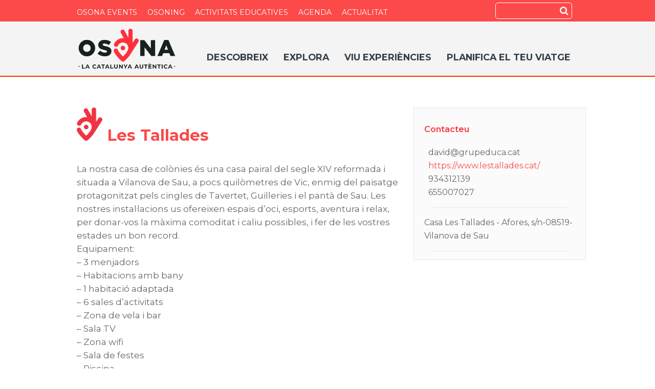

--- FILE ---
content_type: text/html; charset=UTF-8
request_url: https://osonaturisme.cat/activitat/les-tallades/
body_size: 15910
content:
<!DOCTYPE html>
<html lang="ca" itemscope itemtype="http://schema.org/WebPage">
<head>
<meta charset="UTF-8">
<link rel="profile" href="https://gmpg.org/xfn/11">
<title>Les Tallades &#8211; Osona Turisme</title>

<!-- Google Tag Manager for WordPress by gtm4wp.com -->
<script data-cfasync="false" data-pagespeed-no-defer>
	var gtm4wp_datalayer_name = "dataLayer";
	var dataLayer = dataLayer || [];
</script>
<!-- End Google Tag Manager for WordPress by gtm4wp.com --><meta name="viewport" content="width=device-width, initial-scale=1">
<meta http-equiv="X-UA-Compatible" content="IE=edge" />
<meta name="generator" content="Total WordPress Theme 4.9.9.2" />
<link rel='dns-prefetch' href='//fonts.googleapis.com' />
<link rel='dns-prefetch' href='//s.w.org' />
<link rel="alternate" type="application/rss+xml" title="Osona Turisme &raquo; canal d&#039;informació" href="https://osonaturisme.cat/feed/" />
<link rel="alternate" type="application/rss+xml" title="Osona Turisme &raquo; Canal dels comentaris" href="https://osonaturisme.cat/comments/feed/" />
<link rel="alternate" type="application/rss+xml" title="Osona Turisme &raquo; Les Tallades Canal dels comentaris" href="https://osonaturisme.cat/activitat/les-tallades/feed/" />
<link rel='stylesheet' id='js_composer_front-css'  href='https://osonaturisme.cat/wp-content/plugins/js_composer/assets/css/js_composer.min.css?ver=6.1' media='all' />
<link rel='stylesheet' id='sbi_styles-css'  href='https://osonaturisme.cat/wp-content/plugins/instagram-feed/css/sbi-styles.min.css?ver=6.4.2' media='all' />
<link rel='stylesheet' id='ayvpp-style-css'  href='https://osonaturisme.cat/wp-content/plugins/automatic-youtube-video-posts/css/style.css?ver=4.0' media='all' />
<link rel='stylesheet' id='document-gallery-css'  href='https://osonaturisme.cat/wp-content/plugins/document-gallery/assets/css/style.min.css?ver=4.4.4' media='all' />
<link rel='stylesheet' id='wpml-menu-item-0-css'  href='//osonaturisme.cat/wp-content/plugins/sitepress-multilingual-cms/templates/language-switchers/menu-item/style.min.css?ver=1' media='all' />
<link rel='stylesheet' id='wp-pagenavi-css'  href='https://osonaturisme.cat/wp-content/plugins/wp-pagenavi/pagenavi-css.css?ver=2.70' media='all' />
<link rel='stylesheet' id='callout-style-css'  href='https://osonaturisme.cat/wp-content/plugins/instagram-feed/admin/assets/css/callout.css' media='all' />
<link rel='stylesheet' id='search-filter-plugin-styles-css'  href='https://osonaturisme.cat/wp-content/plugins/search-filter-pro/public/assets/css/search-filter.min.css?ver=2.3.4' media='all' />
<link rel='stylesheet' id='parent-style-css'  href='https://osonaturisme.cat/wp-content/themes/Total/style.css?ver=5.4.1' media='all' />
<link rel='stylesheet' id='zz-fuente-flama-css'  href='https://osonaturisme.cat/wp-content/themes/Total-child/css/fonts/flama.css?ver=5.4.1' media='all' />
<link rel='stylesheet' id='wpex-style-css'  href='https://osonaturisme.cat/wp-content/themes/Total-child/style.css?ver=4.9.9.2' media='all' />
<link rel='stylesheet' id='wpex-visual-composer-css'  href='https://osonaturisme.cat/wp-content/themes/Total/assets/css/wpex-visual-composer.css?ver=4.9.9.2' media='all' />
<link rel='stylesheet' id='wpex-google-font-montserrat-css'  href='//fonts.googleapis.com/css?family=Montserrat:100,200,300,400,500,600,700,800,900,100i,200i,300i,400i,500i,600i,700i,800i,900i&#038;subset=latin' media='all' />
<link rel='stylesheet' id='all-in-one-video-gallery-backward-compatibility-css'  href='https://osonaturisme.cat/wp-content/plugins/all-in-one-video-gallery/public/assets/css/backward-compatibility.css?ver=2.3.0' media='all' />
<link rel='stylesheet' id='all-in-one-video-gallery-public-css'  href='https://osonaturisme.cat/wp-content/plugins/all-in-one-video-gallery/public/assets/css/public.css?ver=2.3.0' media='all' />
<link rel='stylesheet' id='acf-global-css'  href='https://osonaturisme.cat/wp-content/plugins/advanced-custom-fields-pro/assets/css/acf-global.css?ver=5.6.10' media='all' />
<link rel='stylesheet' id='acf-input-css'  href='https://osonaturisme.cat/wp-content/plugins/advanced-custom-fields-pro/assets/css/acf-input.css?ver=5.6.10' media='all' />
<link rel='stylesheet' id='acf-pro-input-css'  href='https://osonaturisme.cat/wp-content/plugins/advanced-custom-fields-pro/pro/assets/css/acf-pro-input.css?ver=5.6.10' media='all' />
<link rel='stylesheet' id='select2-css'  href='https://osonaturisme.cat/wp-content/plugins/advanced-custom-fields-pro/assets/inc/select2/4/select2.min.css?ver=4.0' media='all' />
<link rel='stylesheet' id='acf-datepicker-css'  href='https://osonaturisme.cat/wp-content/plugins/advanced-custom-fields-pro/assets/inc/datepicker/jquery-ui.min.css?ver=1.11.4' media='all' />
<link rel='stylesheet' id='acf-timepicker-css'  href='https://osonaturisme.cat/wp-content/plugins/advanced-custom-fields-pro/assets/inc/timepicker/jquery-ui-timepicker-addon.min.css?ver=1.6.1' media='all' />
<link rel='stylesheet' id='wp-color-picker-css'  href='https://osonaturisme.cat/wp-admin/css/color-picker.min.css?ver=5.4.1' media='all' />
<!--[if IE 8]>
<link rel='stylesheet' id='wpex-ie8-css'  href='https://osonaturisme.cat/wp-content/themes/Total/assets/css/wpex-ie8.css?ver=4.9.9.2' media='all' />
<![endif]-->
<!--[if IE 9]>
<link rel='stylesheet' id='wpex-ie9-css'  href='https://osonaturisme.cat/wp-content/themes/Total/assets/css/wpex-ie9.css?ver=4.9.9.2' media='all' />
<![endif]-->
<link rel='stylesheet' id='bsf-Defaults-css'  href='https://osonaturisme.cat/wp-content/uploads/smile_fonts/Defaults/Defaults.css?ver=5.4.1' media='all' />
<link rel='stylesheet' id='__EPYT__style-css'  href='https://osonaturisme.cat/wp-content/plugins/youtube-embed-plus/styles/ytprefs.min.css?ver=13.3.1' media='all' />
<style id='__EPYT__style-inline-css'>

                .epyt-gallery-thumb {
                        width: 33.333%;
                }
                
                         @media (min-width:0px) and (max-width: 767px) {
                            .epyt-gallery-rowbreak {
                                display: none;
                            }
                            .epyt-gallery-allthumbs[class*="epyt-cols"] .epyt-gallery-thumb {
                                width: 100% !important;
                            }
                          }
</style>
		<script type="text/javascript">
			ajaxurl = typeof(ajaxurl) !== 'string' ? 'https://osonaturisme.cat/wp-admin/admin-ajax.php' : ajaxurl;
		</script>
		<script src='https://osonaturisme.cat/wp-includes/js/jquery/jquery.js?ver=1.12.4-wp'></script>
<script src='https://osonaturisme.cat/wp-includes/js/jquery/jquery-migrate.min.js?ver=1.4.1'></script>
<script>
var SF_LDATA = {"ajax_url":"https:\/\/osonaturisme.cat\/wp-admin\/admin-ajax.php","home_url":"https:\/\/osonaturisme.cat\/"};
</script>
<script src='https://osonaturisme.cat/wp-content/plugins/search-filter-pro/public/assets/js/search-filter-build.min.js?ver=2.3.4'></script>
<script src='https://osonaturisme.cat/wp-content/plugins/search-filter-pro/public/assets/js/chosen.jquery.min.js?ver=2.3.4'></script>
<script src='https://osonaturisme.cat/wp-includes/js/jquery/ui/core.min.js?ver=1.11.4'></script>
<script src='https://osonaturisme.cat/wp-includes/js/jquery/ui/datepicker.min.js?ver=1.11.4'></script>
<script>
jQuery(document).ready(function(jQuery){jQuery.datepicker.setDefaults({"closeText":"Tanca","currentText":"Avui","monthNames":["gener","febrer","mar\u00e7","abril","maig","juny","juliol","agost","setembre","octubre","novembre","desembre"],"monthNamesShort":["gen.","febr.","mar\u00e7","abr.","maig","juny","jul.","ag.","set.","oct.","nov.","des."],"nextText":"Seg\u00fcent","prevText":"Anterior","dayNames":["Diumenge","Dilluns","Dimarts","Dimecres","Dijous","Divendres","Dissabte"],"dayNamesShort":["Dg","Dl","Dt","Dc","Dj","Dv","Ds"],"dayNamesMin":["Dg","Dl","Dt","Dc","Dj","Dv","Ds"],"dateFormat":"MM d, yy","firstDay":1,"isRTL":false});});
</script>
<script src='https://osonaturisme.cat/wp-content/themes/Total-child/js/zz_funciones.js?ver=1.0'></script>
<!--[if lt IE 9]>
<script src='https://osonaturisme.cat/wp-content/themes/Total/assets/js/dynamic/html5.js?ver=4.9.9.2'></script>
<![endif]-->
<script src='https://osonaturisme.cat/wp-includes/js/jquery/ui/widget.min.js?ver=1.11.4'></script>
<script src='https://osonaturisme.cat/wp-includes/js/jquery/ui/mouse.min.js?ver=1.11.4'></script>
<script src='https://osonaturisme.cat/wp-includes/js/jquery/ui/sortable.min.js?ver=1.11.4'></script>
<script src='https://osonaturisme.cat/wp-includes/js/jquery/ui/resizable.min.js?ver=1.11.4'></script>
<script src='https://osonaturisme.cat/wp-content/plugins/advanced-custom-fields-pro/assets/js/acf-input.min.js?ver=5.6.10'></script>
<script src='https://osonaturisme.cat/wp-content/plugins/advanced-custom-fields-pro/pro/assets/js/acf-pro-input.min.js?ver=5.6.10'></script>
<script src='https://osonaturisme.cat/wp-content/plugins/advanced-custom-fields-pro/assets/inc/select2/4/select2.full.min.js?ver=4.0'></script>
<script src='https://osonaturisme.cat/wp-content/plugins/advanced-custom-fields-pro/assets/inc/timepicker/jquery-ui-timepicker-addon.min.js?ver=1.6.1'></script>
<script>
var MyAjax = {"ajaxurl":"https:\/\/osonaturisme.cat\/wp-admin\/admin-ajax.php","security":"2224953fe4"};
</script>
<script src='https://osonaturisme.cat/wp-content/plugins/advanced-iframe/js/ai.js?ver=266420'></script>
<script>
var _EPYT_ = {"ajaxurl":"https:\/\/osonaturisme.cat\/wp-admin\/admin-ajax.php","security":"f436d25598","gallery_scrolloffset":"20","eppathtoscripts":"https:\/\/osonaturisme.cat\/wp-content\/plugins\/youtube-embed-plus\/scripts\/","eppath":"https:\/\/osonaturisme.cat\/wp-content\/plugins\/youtube-embed-plus\/","epresponsiveselector":"[\"iframe.__youtube_prefs_widget__\"]","epdovol":"1","version":"13.3.1","evselector":"iframe.__youtube_prefs__[src], iframe[src*=\"youtube.com\/embed\/\"], iframe[src*=\"youtube-nocookie.com\/embed\/\"]","ajax_compat":"","ytapi_load":"light","pause_others":"","stopMobileBuffer":"1","vi_active":"","vi_js_posttypes":[]};
</script>
<script defer src='https://osonaturisme.cat/wp-content/plugins/youtube-embed-plus/scripts/ytprefs.min.js?ver=13.3.1'></script>
<link rel='https://api.w.org/' href='https://osonaturisme.cat/wp-json/' />
<link rel="EditURI" type="application/rsd+xml" title="RSD" href="https://osonaturisme.cat/xmlrpc.php?rsd" />
<link rel="wlwmanifest" type="application/wlwmanifest+xml" href="https://osonaturisme.cat/wp-includes/wlwmanifest.xml" /> 
<link rel='prev' title='El Puig' href='https://osonaturisme.cat/activitat/el-puig/' />
<link rel='next' title='Les Codines' href='https://osonaturisme.cat/activitat/escola-de-natura-les-codines/' />
<meta name="generator" content="WordPress 5.4.1" />
<link rel="canonical" href="https://osonaturisme.cat/activitat/les-tallades/" />
<link rel='shortlink' href='https://osonaturisme.cat/?p=12864' />
<link rel="alternate" type="application/json+oembed" href="https://osonaturisme.cat/wp-json/oembed/1.0/embed?url=https%3A%2F%2Fosonaturisme.cat%2Factivitat%2Fles-tallades%2F" />
<link rel="alternate" type="text/xml+oembed" href="https://osonaturisme.cat/wp-json/oembed/1.0/embed?url=https%3A%2F%2Fosonaturisme.cat%2Factivitat%2Fles-tallades%2F&#038;format=xml" />
<meta name="generator" content="WPML ver:4.4.12 stt:8,1,4,2;" />
<!-- start Simple Custom CSS and JS -->
 


<script>
    (function(h,o,t,j,a,r){
        h.hj=h.hj||function(){(h.hj.q=h.hj.q||[]).push(arguments)};
        h._hjSettings={hjid:1484142,hjsv:6};
        a=o.getElementsByTagName('head')[0];
        r=o.createElement('script');r.async=1;
        r.src=t+h._hjSettings.hjid+j+h._hjSettings.hjsv;
        a.appendChild(r);
    })(window,document,'https://static.hotjar.com/c/hotjar-','.js?sv=');
</script><!-- end Simple Custom CSS and JS -->
<!-- start Simple Custom CSS and JS -->
<script src="https://kit.fontawesome.com/3345a0ba67.js" crossorigin="anonymous"></script>
<style>
@import url('https://fonts.googleapis.com/css2?family=Montserrat:wght@300;600;800&family=Poppins:ital,wght@0,200;0,300;0,400;1,900&display=swap');
</style>

<!-- end Simple Custom CSS and JS -->
<!-- start Simple Custom CSS and JS -->
 

<!-- Global site tag (gtag.js) - Google Analytics -->
<script async src="https://www.googletagmanager.com/gtag/js?id=UA-138883009-1"></script>
<script>
  window.dataLayer = window.dataLayer || [];
  function gtag(){dataLayer.push(arguments);}
  gtag('js', new Date());

  gtag('config', 'UA-138883009-1');
</script>
<!-- end Simple Custom CSS and JS -->

<!-- Google Tag Manager for WordPress by gtm4wp.com -->
<!-- GTM Container placement set to automatic -->
<script data-cfasync="false" data-pagespeed-no-defer type="text/javascript">
	var dataLayer_content = {"pagePostType":"activitat","pagePostType2":"single-activitat","pagePostAuthor":"acanala"};
	dataLayer.push( dataLayer_content );
</script>
<script data-cfasync="false">
(function(w,d,s,l,i){w[l]=w[l]||[];w[l].push({'gtm.start':
new Date().getTime(),event:'gtm.js'});var f=d.getElementsByTagName(s)[0],
j=d.createElement(s),dl=l!='dataLayer'?'&l='+l:'';j.async=true;j.src=
'//www.googletagmanager.com/gtm.'+'js?id='+i+dl;f.parentNode.insertBefore(j,f);
})(window,document,'script','dataLayer','GTM-KQ85Z36');
</script>
<!-- End Google Tag Manager -->
<!-- End Google Tag Manager for WordPress by gtm4wp.com --><style>.recentcomments a{display:inline !important;padding:0 !important;margin:0 !important;}</style><noscript><style>body .wpex-vc-row-stretched, body .vc_row-o-full-height { visibility: visible; }</style></noscript><link rel="icon" href="https://osonaturisme.cat/wp-content/uploads/2021/04/cropped-favicon-1-32x32.png" sizes="32x32" />
<link rel="icon" href="https://osonaturisme.cat/wp-content/uploads/2021/04/cropped-favicon-1-192x192.png" sizes="192x192" />
<link rel="apple-touch-icon" href="https://osonaturisme.cat/wp-content/uploads/2021/04/cropped-favicon-1-180x180.png" />
<meta name="msapplication-TileImage" content="https://osonaturisme.cat/wp-content/uploads/2021/04/cropped-favicon-1-270x270.png" />
		<style id="wp-custom-css">
			{/* text-align:justify;*/}.vc_tta-title-text{font-size:14px!important}.sf-field-submit{float:left!important;margin-right:10px!important}.wpex-pagination{margin-left:20px}#wrap .gallery-item img{height:250px}.post-pagination{display:none}.wpb-js-composer .vc_tta.vc_general .vc_tta-tab>a{padding:5px 20px!important}.actualitat img{width:100%!important;height:200px!important}.search-filter-results .wpex-row .col{margin:0;padding:0}.search-filter-results .vcex-post-type-entry-details{padding:0;border:0}.searchandfilter>ul>li[data-sf-combobox="1"] label{display:inline}.searchandfilter ul li li{padding:0}.search-filter-results .wpex-row .span_1_of_3{width:99%}.searchandfilter li[data-sf-field-input-type=checkbox] label{font-size:14px;font-weight:400}.tribe-mini-calendar-event .list-date{background:#f43500!important}.div-preu{font-size:15px!important}.search-filter-results .vcex-post-type-entry-details{border:1px solid #eee;margin-left:30px;margin-bottom:10px;padding:10px;background:#efefef;border-radius:5px}.myButton{-moz-box-shadow:inset 0 1px 0 0 #ffffff;-webkit-box-shadow:inset 0 1px 0 0 #ffffff;box-shadow:inset 0 1px 0 0 #ffffff;background:-webkit-gradient(linear,left top,left bottom,color-stop(0.05,#ffffff),color-stop(1,#f6f6f6));background:-moz-linear-gradient(top,#ffffff 5%,#f6f6f6 100%);background:-webkit-linear-gradient(top,#ffffff 5%,#f6f6f6 100%);background:-o-linear-gradient(top,#ffffff 5%,#f6f6f6 100%);background:-ms-linear-gradient(top,#ffffff 5%,#f6f6f6 100%);background:linear-gradient(to bottom,#ffffff 5%,#f6f6f6 100%);filter:progid:DXImageTransform.Microsoft.gradient(startColorstr='#ffffff',endColorstr='#f6f6f6',GradientType=0);background-color:#ffffff;-moz-border-radius:6px;-webkit-border-radius:6px;border-radius:6px;border:1px solid #dcdcdc;display:inline-block;cursor:pointer;color:#666666;font-family:Arial;font-size:14px;font-weight:bold;padding:6px 24px;text-decoration:none;text-shadow:0 1px 0 #ffffff}.myButton:hover{background:-webkit-gradient(linear,left top,left bottom,color-stop(0.05,#f6f6f6),color-stop(1,#ffffff));background:-moz-linear-gradient(top,#f6f6f6 5%,#ffffff 100%);background:-webkit-linear-gradient(top,#f6f6f6 5%,#ffffff 100%);background:-o-linear-gradient(top,#f6f6f6 5%,#ffffff 100%);background:-ms-linear-gradient(top,#f6f6f6 5%,#ffffff 100%);background:linear-gradient(to bottom,#f6f6f6 5%,#ffffff 100%);filter:progid:DXImageTransform.Microsoft.gradient(startColorstr='#f6f6f6',endColorstr='#ffffff',GradientType=0);background-color:#f6f6f6}.myButton:active{position:relative;top:1px}.tribe-events-calendar thead th,.tribe-events-grid .tribe-grid-header .tribe-grid-content-wrap .column,.tribe-grid-header{background-color:#f43500!important;border-left-color:#f43500!important;border-right-color:#f43500!important}.tribe-mini-calendar-event .list-info h2{font-size:16px;text-transform:uppercase}.tribe-events-duration{font-size:15px}.tribe-events-widget-link a{background-color:#f43500!important;color:#fff;padding:10px}.tribe-events-widget-link{margin-top:30px}.post-type-archive-tribe_events .content-area{width:100%!important}body.tribe-page-header-details .tribe-events-single-event-title{display:inline!important;margin-top:40px}.single-tribe_events .tribe-events-event-meta{background-color:#fff!important}#tribe-events{margin-top:40px}@media only screen and (min-width:768px){.post-type-archive-tribe_events .content-area{max-width:100%!important}}#footer-section-full #footer-lang-switcher .widget_nav_menu ul >li{margin-bottom:0 !important}.texto-lateral{font-size:14px}.ocultar{display:none !important}.wpex-carousel-images img{width:280px;height:180px;object-fit:cover}.banner-paginas img{height:400px;width:100vw;object-fit:cover;min-width:1520px!important}#osona-seccion-experiencia .vc_tta-panel-body .wpb_single_image img{opacity:0.7;-webkit-transition:opacity 0.2s;transition:opacity 0.2s}#osona-seccion-experiencia .vc_tta-panel-body .wpb_single_image img:hover{opacity:1}#logos-footer-1 img{width:auto !important;height:70px !important}#logos-footer-1 .wpb_single_image{float:right;padding:10px}#logos-footer-2 img{width:auto !important;height:40px !important}#logos-footer-2 .wpb_single_image{float:right;padding:10px}.texto-blanco *{color:white !important}#sidebar{display:none}#search-entries{padding-top:30px}.osona-image-button-03-col *[class*="osona-image-button"] >span{height:20%;padding-top:.5em;transition:all 0.3s;text-align:center}.osona-image-button-03-col *[class*="osona-image-button"]:hover >span{display:block;text-align:center;padding-top:5.4em;height:100%;box-sizing:border-box;width:100%;position:absolute;bottom:0}.osona-image-button-03-col-30 *[class*="osona-image-button"] >span{height:30%;padding-top:.5em;transition:all 0.3s;text-align:center}.osona-image-button-03-col-30 *[class*="osona-image-button"]:hover >span{display:block;text-align:center;padding-top:5.4em;height:100%;box-sizing:border-box;width:100%;position:absolute;bottom:0}.osona-image-button-03-col-top *[class*="osona-image-button"] >span{height:20%;padding-top:.5em;transition:all 0.3s;text-align:center;position:absolute;bottom:0}.osona-image-button-03-col-top *[class*="osona-image-button"]:hover >span{display:block;text-align:center;padding-top:5.4em;height:100%;box-sizing:border-box;width:100%;position:absolute;bottom:0}.osona-image-button-03-col-top{padding:0}.osona-image-button-03-col-30{padding:0}.osona-image-button-02-col *[class*="osona-image-button"] >span{height:30%;padding-top:.5em;transition:all 0.3s;text-align:center}.osona-image-button-02-col *[class*="osona-image-button"]:hover >span{display:block;text-align:center;padding-top:5.4em;height:100%;box-sizing:border-box;width:100%;position:absolute;bottom:0}.osona-image-button-04-col *[class*="osona-image-button"]{height:250px;display:block;position:relative;overflow:hidden}.osona-image-button-04-col *[class*="osona-image-button"] >span{height:40%;padding-top:.5em;transition:all 0.3s;text-align:center}.osona-image-button-04-col *[class*="osona-image-button"]:hover >span{display:block;text-align:center;padding-top:5.4em;height:100%;box-sizing:border-box;width:100%;position:absolute;bottom:0}.osona-image-button-05-col *[class*="osona-image-button"]{height:250px;display:block;position:relative;overflow:hidden}.osona-image-button-05-col *[class*="osona-image-button"] >span{height:20%;padding-top:.5em;transition:all 0.3s;text-align:center}.osona-image-button-05-col *[class*="osona-image-button"]:hover >span{display:block;text-align:center;padding-top:5.4em;height:110%;box-sizing:border-box;width:100%;position:absolute;bottom:0}.osona-image-button-01-col{padding:5px}.osona-image-button-menu-col *[class*="osona-image-button"]{height:200px;display:block;position:relative;overflow:hidden}.osona-image-button-menu-col *[class*="osona-image-button"] >span{height:20%;padding-top:.3em !important;transition:all 0.3s;text-align:center}.osona-image-button-menu-col *[class*="osona-image-button"]:hover >span{display:block;text-align:center;padding-top:5.4em;height:110%;box-sizing:border-box;width:100%;position:absolute;bottom:0}.osona-image-button-01-col *[class*="osona-image-button"] >span{padding-top:5.4em}.osona-image-button-01-col *[class*="osona-image-button"]{height:250px}#osona-tabs-experiencia .vc_tta-panel-body .vc_column-inner .wpb_wrapper{height:auto}.osona-tabs-experiencia-original .vc_tta-panel-body .vc_column-inner .wpb_wrapper{height:100% !important}#osona-tabs-experiencia a{color:black}#menu-item-2883,#menu-item-3388,#menu-item-6957,#menu-item-14250{display:none}.texto-cabe{padding-right:4em !important;padding-left:4em !important}.botoncito{display:inline-block;padding:.2em .7em .3em;text-decoration:none;background-color:rgb( 108,133,153 );color:rgb( 255,255,255 );transition:all 0.3s;border-radius:3px;font-size:15px}#post-media img{display:inline;width:50%;float:left}/*.botoncito:hover{background-color:rgb( 51,63,72 )}*//* version ipad */@media only screen and (max-width:1024px){#home-seccion-03 .vcex-heading .vcex-icon-wrap{display:none}.banner-paginas img{min-width:100%}}@media only screen and (max-width:800px){.osona-image-button-04-col *[class*="osona-image-button"] >span,.osona-image-button-03-col *[class*="osona-image-button"] >span,.osona-image-button-02-col *[class*="osona-image-button"] >span,.osona-image-button-01-col *[class*="osona-image-button"] >span,.osona-image-button-05-col *[class*="osona-image-button"] >span{height:auto !important;text-align:center;padding-bottom:.5em}.banner-paginas img{min-width:100%}.osona-image-button-04-col *[class*="osona-image-button"]:hover >span,.osona-image-button-03-col *[class*="osona-image-button"]:hover >span,.osona-image-button-02-col *[class*="osona-image-button"]:hover >span,.osona-image-button-01-col *[class*="osona-image-button"]:hover >span,.osona-image-button-05-col *[class*="osona-image-button"]:hover >span{display:block;text-align:center;padding-top:.5em;height:auto;box-sizing:border-box;width:100%;position:absolute;bottom:0}#home-seccion-03 .vcex-heading .vcex-icon-wrap{display:none}#home-seccion-03 .vcex-heading{padding-top:0}.vc_custom_1529009639654{padding-top:0 !important}}/* VERSION MOVIL */#osona-seccion-experiencia2{background-color:#333f48}.banner-paginas img{min-width:100%}/* titulo ----- */#osona-seccion-experiencia2 .row-titulo{background-color:#6c8599;margin-bottom:18px}#osona-seccion-experiencia2 .row-titulo .vc_separator h4{color:#fff;font-weight:normal;font-family:'Flama Medium',Arial,Helvetica,sans-serif;text-transform:uppercase}#osona-seccion-experiencia2 .row-titulo .vc_separator .vc_sep_holder{top:6px}/* pestañas ( tabs ) ----- */#osona-tabs-experiencia2{}#osona-tabs-experiencia2 .vc_tta-tabs-container >ul{border-right:4px solid #f43500;display:table;box-sizing:border-box;width:calc( 100% + 80px );margin-left:-40px;background:#f43500;padding:0;padding-left:124px;border-radius:6px 0 0 6px;background-image:url(imgs/tabs_experiencia/bg_ul_osana.png);background-size:contain;background-position:left center;background-repeat:no-repeat}#osona-tabs-experiencia2 .vc_tta-tabs-container li.vc_tta-tab{display:table-cell;width:12.5%;white-space:normal;background-color:#fff;border-left:1px dotted #f43500}/* primer celda ----- */#osona-tabs-experiencia2 .vc_tta-tabs-container li.vc_tta-tab:first-child{border-left:none;background-image:url(imgs/tabs_experiencia/bg_flecha.png);background-size:contain;background-position:left center;background-repeat:no-repeat}/* celda activa ----- */#osona-tabs-experiencia2 .vc_tta-tabs-container li.vc_tta-tab.vc_active{background-image:url(imgs/tabs_experiencia/bg_active.png);background-position:center -6px;background-repeat:no-repeat}/* primer celda + celda activa ----- */#osona-tabs-experiencia2 .vc_tta-tabs-container li.vc_tta-tab.vc_active:first-child{background-image:url(imgs/tabs_experiencia/bg_flecha.png),url(imgs/tabs_experiencia/bg_active.png);background-size:contain,auto;background-position:left center,center -6px;background-repeat:no-repeat,no-repeat}#osona-tabs-experiencia2 .vc_tta-tabs-container li.vc_tta-tab a{border:none;background-color:transparent;text-transform:uppercase;color:#4fbb00;font-family:'Flama Medium',Arial,Helvetica,sans-serif;font-size:.75em;padding:.7em .4em;overflow:hidden;height:100px;line-height:1.0em;transition:opacity 0.2s;opacity:0.4;background-image:url(imgs/tabs_experiencia/bg_families.png);background-size:contain;background-position:center bottom;background-repeat:no-repeat}#osona-tabs-experiencia2 .vc_tta-tabs-container li.vc_tta-tab a:hover,#osona-tabs-experiencia2 .vc_tta-tabs-container li.vc_tta-tab.vc_active a{opacity:1}/* contenido tabs ----- *//* columna ----- */#osona-tabs-experiencia2 .vc_tta-panel-body .vc_column-inner .wpb_wrapper{background-color:#fff;height:100%;position:relative;padding-bottom:36px}/* bordes ----- */#osona-seccion-experiencia2 .vc_tta-panel-body .wpb_wrapper .vc_separator{display:block;position:static;width:70%}#osona-seccion-experiencia2 .vc_tta-panel-body .wpb_wrapper .vc_separator:last-of-type{position:absolute;left:15%;bottom:0}#osona-seccion-experiencia2 .vc_tta-panel-body .wpb_wrapper .vc_separator .vc_sep_line{display:block;position:static;height:10px;border-top-width:10px}/* textos ----- */#osona-seccion-experiencia2 .vc_tta-panel-body .wpb_wrapper .wpb_text_column.exp-col-titulo{min-height:7.1em;padding:1em 1.5em 0;font-family:'Flama Medium',Arial,Helvetica,sans-serif;color:#333f48;text-align:center;font-size:1.2em;display:block}#osona-seccion-experiencia2 .vc_tta-panel-body .wpb_wrapper .wpb_text_column.exp-col-titulo p{text-align:center}#osona-seccion-experiencia2 .vc_tta-panel-body .wpb_wrapper .wpb_text_column.exp-col-texto{padding:1.2em 1.5em 1.2em;color:#333f48;text-align:justify}/* imagen ----- */#osona-seccion-experiencia2 .vc_tta-panel-body .wpb_single_image figure.wpb_wrapper,#osona-seccion-experiencia2 .vc_tta-panel-body .wpb_single_image figure.wpb_wrapper div.vc_single_image-wrapper,#osona-seccion-experiencia2 .vc_tta-panel-body .wpb_single_image img{width:100% !important;height:auto;display:block;padding:0 !important}/* boton "leer más" ----- */#osona-seccion-experiencia2 div.zz-btn-leer-mas{text-align:center !important;position:absolute;width:100%;bottom:30px}#osona-seccion-experiencia2 div.zz-btn-leer-mas >a.zz-btn-leer-mas{text-align:center}#osona-seccion-experiencia2 div.zz-btn-leer-mas >a.zz-btn-leer-mas >button{margin-bottom:0 !important;padding:.2em 1em .3em}@media only screen and (max-width:600px){/* HOME */#home-seccion-03 .wpb_text_column p{width:100%}#osona-seccion-experiencia .vc_tta-panel-body .wpb_wrapper .wpb_text_column.exp-col-titulo{min-height:auto}#osona-tabs-experiencia .vc_tta-panel-body .vc_column-inner .wpb_wrapper{margin:20px 0}.wpb_single_image.vc_align_center{text-align:right}#osona-seccion-experiencia .row-titulo .vc_separator .vc_sep_holder{display:none}#osona-seccion-experiencia .row-titulo .vc_separator h4{text-align:center;padding:0;margin:auto}#home-seccion-03 .vcex-heading .vcex-icon-wrap{display:none}#home-seccion-03 .vcex-heading{padding-top:0}.vc_custom_1529009639654{padding-top:0 !important}/* cosas generales */p{text-align:left !important}.texto-cabe{padding-right:5px !important;padding-left:5px !important}.banner-paginas{display:none}.titulo-osona-separador-dark h4,.titulo-osona-separador-white h4{color:#fff;font-family:'Flama Medium',Arial,Helvetica,sans-serif;font-weight:normal;text-transform:uppercase;font-size:1.6em;text-decoration:none;text-decoration-color:#4fbb00;padding:0 10px !important;background-color:#4fbb00 !important;height:auto;line-height:1.8em;background-image:none;background-position:left center,right center;background-repeat:no-repeat,no-repeat;border-radius:0;text-align:center}.vc_sep_width_100,.wpb_single_image img.vc_img-placeholder{width:100%}.vc_separator.vc_sep_border_width_2 .vc_sep_holder .vc_sep_line{display:none}/* .osona-image-button-04-col *[class*="osona-image-button"] >span,.osona-image-button-03-col *[class*="osona-image-button"] >span,.osona-image-button-02-col *[class*="osona-image-button"] >span,.osona-image-button-01-col *[class*="osona-image-button"] >span,.osona-image-button-05-col *[class*="osona-image-button"] >span{height:auto !important;text-align:center;transition:all 0.0s;padding-bottom:.5em}*//* FOOTER */#footer-section-full .wpb_wrapper{margin-top:20px}}#sbi_mod_error{display:none !important}.floating-image{position:fixed;top:20px;/* Ajustar posició */right:20px;/* Ajustar posició */z-index:1000;/* M'asseguro que la imatge estigui per sobre d'altres elements */}.floating-image img{max-width:100px;/* Mida de la imatge */height:auto}		</style>
		<noscript><style> .wpb_animate_when_almost_visible { opacity: 1; }</style></noscript><style data-type="wpex-css" id="wpex-css">/*VC META CSS*/.vc_custom_1528828234746{background-color:#333f48 !important}.vc_custom_1542210922358{padding-top:20px !important;padding-bottom:20px !important;background-color:#ffffff !important}/*TYPOGRAPHY*/body{font-family:"Montserrat";font-size:1.6em}#site-navigation .dropdown-menu .link-inner{font-size:1.1em;text-transform:uppercase}#site-navigation .dropdown-menu ul .link-inner{text-transform:uppercase}.wpex-mobile-menu,#sidr-main{text-transform:uppercase}.entry h2{font-family:"Montserrat"}/*ADVANCED STYLING CSS*/.is-sticky #site-header{border-color:transparent}/*CUSTOMIZER STYLING*/body,.footer-has-reveal #main,body.boxed-main-layout{background-color:f4f4f4}.theme-button,input[type="submit"],button,#site-navigation .menu-button >a >span.link-inner,.button,.added_to_cart{background-color:#333333}.theme-button:hover,input[type="submit"]:hover,button:hover,#site-navigation .menu-button >a:hover >span.link-inner,.button:hover,.added_to_cart:hover{background-color:#ffffff;color:#000000}.full-width-main-layout .container,.full-width-main-layout .vc_row-fluid.container,.boxed-main-layout #wrap{width:1200}#top-bar-wrap{background-color:#fc4949;color:#ffffff}.wpex-top-bar-sticky{background-color:#fc4949}#top-bar-content strong{color:#ffffff}#top-bar-content a{color:#ffffff}#top-bar-social-alt a{color:#ffffff}#top-bar-content a:hover{color:#ffffff}#top-bar-social-alt a:hover{color:#ffffff}#top-bar{padding-top:5px;padding-bottom:5px}#site-header{background-color:#f4f4f4}#site-header-sticky-wrapper{background-color:#f4f4f4}#site-header-sticky-wrapper.is-sticky #site-header{background-color:#f4f4f4}.footer-has-reveal #site-header{background-color:#f4f4f4}#searchform-header-replace{background-color:#f4f4f4}body.wpex-has-vertical-header #site-header{background-color:#f4f4f4}#site-navigation >ul li.menu-item{border-color:#c9c9c9}#site-navigation a{border-color:#c9c9c9}#site-navigation ul{border-color:#c9c9c9}#site-navigation-wrap{border-color:#c9c9c9}#site-navigation{border-color:#c9c9c9}.navbar-style-six #site-navigation{border-color:#c9c9c9}#site-navigation-sticky-wrapper.is-sticky #site-navigation-wrap{border-color:#c9c9c9}#site-navigation .dropdown-menu >li.menu-item >a{color:#333f48}#site-navigation .dropdown-menu >li.menu-item.current-menu-item >a,#site-navigation .dropdown-menu >li.menu-item.current-menu-parent >a{color:#f43500}#footer{background-color:#333f48}.vc_column-inner{margin-bottom:40px}</style></head>

<body data-rsssl=1 class="activitat-template-default single single-activitat postid-12864 wp-custom-logo wpex-theme wpex-responsive full-width-main-layout no-composer wpex-live-site content-right-sidebar has-sidebar has-topbar has-breadcrumbs sidebar-widget-icons hasnt-overlay-header page-header-disabled smooth-fonts wpex-mobile-toggle-menu-icon_buttons has-mobile-menu wpex-share-p-horizontal wpex-disable-mm-focus-styles wpml-language-ca wpb-js-composer js-comp-ver-6.1 vc_responsive">

	
<!-- GTM Container placement set to automatic -->
<!-- Google Tag Manager (noscript) -->
				<noscript><iframe src="https://www.googletagmanager.com/ns.html?id=GTM-KQ85Z36" height="0" width="0" style="display:none;visibility:hidden" aria-hidden="true"></iframe></noscript>
<!-- End Google Tag Manager (noscript) -->
	
	<div class="wpex-site-overlay"></div>
<a href="#content" class="skip-to-content">skip to Main Content</a><span data-ls_id="#site_top"></span>
	<div id="outer-wrap" class="clr">

		
		<div id="wrap" class="clr">

			

	
		<div id="top-bar-wrap" class="clr">
			<div id="top-bar" class="clr container">
				
	<div id="top-bar-content" class="wpex-clr has-content top-bar-left">

		<ul id="menu-menuheaderextra-cat" class="top-bar-menu"><li id="menu-item-37839" class="menu-item menu-item-type-post_type menu-item-object-page menu-item-37839"><a href="https://osonaturisme.cat/osona-events/" data-ps2id-api="true"><span class="link-inner">Osona Events</span></a></li>
<li id="menu-item-47528" class="menu-item menu-item-type-custom menu-item-object-custom menu-item-47528"><a href="https://www.osoning.com/" data-ps2id-api="true"><span class="link-inner">Osoning</span></a></li>
<li id="menu-item-43419" class="menu-item menu-item-type-post_type menu-item-object-page menu-item-43419"><a href="https://osonaturisme.cat/activitats-educatives/" data-ps2id-api="true"><span class="link-inner">Activitats educatives</span></a></li>
<li id="menu-item-47529" class="menu-item menu-item-type-custom menu-item-object-custom menu-item-47529"><a href="https://www.agendaosona.cat/" data-ps2id-api="true"><span class="link-inner">Agenda</span></a></li>
<li id="menu-item-47530" class="menu-item menu-item-type-custom menu-item-object-custom menu-item-47530"><a href="https://osonaturisme.cat/actualitat/" data-ps2id-api="true"><span class="link-inner">Actualitat</span></a></li>
</ul>
		
			
<form method="get" class="searchform" action="https://osonaturisme.cat/">
	<label>
		<span class="screen-reader-text">Search</span>
		<input type="search" class="field" name="s" placeholder="Search" />
	</label>
			<input type="hidden" name="lang" value="ca"/>
			<button type="submit" class="searchform-submit"><span class="ticon ticon-search" aria-hidden="true"></span><span class="screen-reader-text">Submit</span></button>
</form>
		
	</div><!-- #top-bar-content -->

			</div><!-- #top-bar -->
		</div><!-- #top-bar-wrap -->

	


<header id="site-header" class="header-one fixed-scroll custom-bg dyn-styles clr" itemscope="itemscope" itemtype="http://schema.org/WPHeader">

	
	<div id="site-header-inner" class="container clr">

		
<div id="site-logo" class="site-branding clr header-one-logo">
	<div id="site-logo-inner" class="clr"><a href="https://osonaturisme.cat/" rel="home" class="main-logo"><img src="https://osonaturisme.cat/wp-content/uploads/2021/03/logo_osona_turisme_baseline-1.png" alt="Osona Turisme" class="logo-img" data-no-retina="data-no-retina" /></a></div>
</div>
	
	<div id="site-navigation-wrap" class="navbar-style-one wpex-dropdowns-caret hide-at-mm-breakpoint clr">

		<nav id="site-navigation" class="navigation main-navigation main-navigation-one clr" itemscope="itemscope" itemtype="http://schema.org/SiteNavigationElement" aria-label="Main menu">

			
				<ul id="menu-menuprincipal-cat" class="dropdown-menu main-navigation-ul sf-menu"><li id="menu-item-16677" class="menu-item menu-item-type-post_type menu-item-object-page menu-item-16677"><a href="https://osonaturisme.cat/descobreix-osona/" data-ps2id-api="true"><span class="link-inner">Descobreix</span></a></li>
<li id="menu-item-39" class="menu-item menu-item-type-post_type menu-item-object-page menu-item-39"><a href="https://osonaturisme.cat/que-fer/" data-ps2id-api="true"><span class="link-inner">Explora</span></a></li>
<li id="menu-item-2212" class="menu-item menu-item-type-post_type menu-item-object-page menu-item-2212"><a href="https://osonaturisme.cat/experiencies/" data-ps2id-api="true"><span class="link-inner">Viu experiències</span></a></li>
<li id="menu-item-47543" class="menu-item menu-item-type-post_type menu-item-object-page menu-item-47543"><a href="https://osonaturisme.cat/planifica/" data-ps2id-api="true"><span class="link-inner">Planifica el teu viatge</span></a></li>
</ul>
			
		</nav><!-- #site-navigation -->

	</div><!-- #site-navigation-wrap -->

	

<div id="mobile-menu" class="wpex-mobile-menu-toggle show-at-mm-breakpoint wpex-clr"><a href="#" class="mobile-menu-toggle" role="button" aria-label="Toggle mobile menu" aria-expanded="false"><span class="wpex-bars" aria-hidden="true"><span></span></span></a></div>				
	</div><!-- #site-header-inner -->

	
</header><!-- #header -->


			
			<main id="main" class="site-main clr">

				


<div class="content-full-width">
    <div id="content-wrap" class="container clr">
        <div id="primary" class="content-area clr">
            <article class="clr">


                <div class="entry-content entry clr" id="fitxa-resultat">
                    <div class="vc_row wpb_row">
                        <div class="clr vc_row-fluid">
                            <div class="vc_col-sm-8 wpb_column clr column_container">
                                <header class="blog-entry-header wpex-clr">
                                    <h1 class="entry-title result">
                                       Les Tallades                                   </h1><!-- .blog-entry-title -->
                               </header>


                             

                                                                                                    <div><p>La nostra casa de colònies és una casa pairal del segle XIV reformada i situada a Vilanova de Sau, a pocs quilòmetres de Vic, enmig del paisatge protagonitzat pels cingles de Tavertet, Guilleries i el pantà de Sau. Les nostres instal·lacions us ofereixen espais d’oci, esports, aventura i relax,  per donar-vos la màxima comoditat i caliu possibles, i fer de les vostres estades un bon record.<br />
Equipament:<br />
&#8211; 3 menjadors<br />
&#8211; Habitacions amb bany<br />
&#8211; 1 habitació adaptada<br />
&#8211; 6 sales d&#8217;activitats<br />
&#8211; Zona de vela i bar<br />
&#8211; Sala TV<br />
&#8211; Zona wifi<br />
&#8211; Sala de festes<br />
&#8211; Piscina<br />
&#8211; Carpa amb capacitat per a 200 persones<br />
&#8211; Pistes de bàsquet<br />
&#8211; Pista de futbol<br />
&#8211; Camp de futbol d&#8217;herba natural: 54m+95m aprox. Porteries de futbol 7 i futbol 11<br />
  rocòdrom<br />
&#8211; Tirolina<br />
&#8211; Parc d&#8217;aventura<br />
&#8211; Tir amb arc<br />
&#8211; Pista skate</p>
<p>Nombre de places: 160</p>
<p>Pobles més propers: Vilanova de Sau </p>
</div>
                                                                <br>
                                                                <br>


                          

                            
                     </div> <!-- .vc_col-sm-9 -->
                     <div class="vc_col-sm-4 wpb_column clr column_container fitxa-contacte ">
                        <h4>Contacteu</h4>
                        <ul> 
                                                                                        <li><i class="fas fa-envelope"></i>david@grupeduca.cat</li>
                            
                                                                 <li><i class="fas fa-globe "></i><a href="https://www.lestallades.cat/" target="_blank">https://www.lestallades.cat/</a></li>
                                                                





                              
                          
                                                            <li><i class="fas fa-mobile"></i>934312139</li>
                                                         
                                <li><i class="fab fa-whatsapp"></i>655007027</li>
                            
                        </ul>
                        <hr>
                                                    <div>Casa Les Tallades - Afores, s/n-08519-Vilanova de Sau</div>
                        
                        <hr>            
                       <!-- <div class="fitxa-contacte-social">
                            <a href="" target="blank"><i class="fab fa-facebook"></i> <a href="" target="blank"><i class="fab fa-instagram"></i></a>
                        </div>-->

                    </div><!-- .vc_col-sm-3 -->



                </div><!-- .clr vc_row-fluid -->
            </div><!-- .vc_row wpb_row -->



                            


        </div> <!-- entry-content -->
    </article><!-- #post -->
</div><!-- #primary -->
</div><!-- #content-wrap -->
</div> <!-- content-full-width -->




<script type='text/javascript' src='https://iermb.uab.cat/wp-content/plugins/js_composer/assets/js/js_composer_front.js?ver=4.5.3'></script>


<script>

    jQuery(document).ready(function(){
        jQuery('button.field-repeater-toggle-all').click();
        jQuery('button.field-repeater-toggle-all').click();
    });

</script>



			
	<div class="post-pagination-wrap clr">

		<ul class="post-pagination container clr">
			<li class="post-prev"><a href="https://osonaturisme.cat/activitat/el-puig/" rel="prev"><span class="ticon ticon-angle-double-left" aria-hidden="true"></span><span class="screen-reader-text">previous post: </span>El Puig</a></li><li class="post-next"><a href="https://osonaturisme.cat/activitat/escola-de-natura-les-codines/" rel="next"><span class="screen-reader-text">next post: </span>Les Codines<span class="ticon ticon-angle-double-right" aria-hidden="true"></span></a></li>		</ul><!-- .post-post-pagination -->

	</div><!-- .post-pagination-wrap -->


		</main><!-- #main-content -->

		
		

<footer id="footer-builder" class="footer-builder clr" itemscope="itemscope" itemtype="http://schema.org/WPFooter">
	<div class="footer-builder-content clr container entry">
		<div id="footer-section-full" data-vc-full-width="true" data-vc-full-width-init="false" class="vc_section vc_custom_1528828234746 wpex-vc_section-has-fill wpex-vc-row-stretched"><div id="footer-row-1" class="vc_row wpb_row vc_row-fluid"><div class="wpb_column vc_column_container vc_col-sm-1/5"><div class="vc_column-inner"><div class="wpb_wrapper"><div class="vcex-module vcex-heading vcex-heading-plain"><span class="vcex-heading-inner clr">Mapa de Lloc</span></div><div class="vcex-module vcex-divider vcex-divider-solid"></div><div id="footer-menu-principal" class="vc_wp_custommenu wpb_content_element"><div class="widget widget_nav_menu"><div class="menu-footer_ca-container"><ul id="menu-footer_ca" class="menu"><li id="menu-item-41473" class="menu-item menu-item-type-post_type menu-item-object-page menu-item-41473"><a href="https://osonaturisme.cat/professionals/" data-ps2id-api="true">Professionals</a></li>
<li id="menu-item-18432" class="menu-item menu-item-type-post_type menu-item-object-page menu-item-18432"><a href="https://osonaturisme.cat/avis-legal/" data-ps2id-api="true">Avís Legal</a></li>
</ul></div></div></div></div></div></div><div class="wpb_column vc_column_container vc_col-sm-1/5"><div class="vc_column-inner"><div class="wpb_wrapper"><div class="vcex-module vcex-heading vcex-heading-plain"><span class="vcex-heading-inner clr">Idioma</span></div><div class="vcex-module vcex-divider vcex-divider-solid"></div><div id="footer-lang-switcher" class="vc_wp_custommenu wpb_content_element"><div class="widget widget_nav_menu"></div></div></div></div></div><div class="wpb_column vc_column_container vc_col-sm-1/5"><div class="vc_column-inner"><div class="wpb_wrapper"><div class="vcex-module vcex-heading vcex-heading-plain"><span class="vcex-heading-inner clr">Contacte</span></div><div class="vcex-module vcex-divider vcex-divider-solid"></div><div class="vcex-module wpex-social-btns vcex-social-btns"><a  href="https://www.facebook.com/osona.turisme.7" class="wpex-social-btn flat-rounded wpex-facebook" target="_blank"><span class="ticon ticon-facebook" aria-hidden="true"></span><span class="screen-reader-text">facebook</span></a><a  href="https://twitter.com/OsonaTurisme" class="wpex-social-btn flat-rounded wpex-twitter" target="_blank"><span class="ticon ticon-twitter" aria-hidden="true"></span><span class="screen-reader-text">twitter</span></a><a  href="https://www.youtube.com/channel/UCxtrGv_0npU92quyvbU85Og" class="wpex-social-btn flat-rounded wpex-youtube" target="_blank"><span class="ticon ticon-youtube" aria-hidden="true"></span><span class="screen-reader-text">youtube</span></a><a  href="https://www.instagram.com/osonaturisme/" class="wpex-social-btn flat-rounded wpex-instagram" target="_blank"><span class="ticon ticon-instagram" aria-hidden="true"></span><span class="screen-reader-text">instagram</span></a></div>
	<div class="wpb_text_column wpb_content_element " >
		<div class="wpb_wrapper">
			<p><a style="color: #fff" href="tel:+34938851715">+34 938 851 715</a><br />
<a style="color: #fff" href="mailto:info@osonaturisme.cat">info@osonaturisme.cat</a></p>

		</div>
	</div>
</div></div></div><div class="wpb_column vc_column_container vc_col-sm-1/5"><div class="vc_column-inner"><div class="wpb_wrapper">
	<div  class="wpb_single_image wpb_content_element vc_align_">
		
		<figure class="wpb_wrapper vc_figure">
			<div class="vc_single_image-wrapper   vc_box_border_grey"><img width="544" height="300" src="https://osonaturisme.cat/wp-content/uploads/2021/11/osonaautentica_generic_transparent_D_Th.png" class="vc_single_image-img attachment-full" alt="" srcset="https://osonaturisme.cat/wp-content/uploads/2021/11/osonaautentica_generic_transparent_D_Th.png 544w, https://osonaturisme.cat/wp-content/uploads/2021/11/osonaautentica_generic_transparent_D_Th-300x165.png 300w" sizes="(max-width: 544px) 100vw, 544px" /></div>
		</figure>
	</div>
</div></div></div><div class="wpb_column vc_column_container vc_col-sm-1/5"><div class="vc_column-inner"><div class="wpb_wrapper">
	<div  class="wpb_single_image wpb_content_element vc_align_center">
		
		<figure class="wpb_wrapper vc_figure">
			<div class="vc_single_image-wrapper   vc_box_border_grey"><img width="917" height="431" src="https://osonaturisme.cat/wp-content/uploads/2025/11/Logo-committed-horizontal-impresion-y-widget-01.jpg" class="vc_single_image-img attachment-full" alt="" srcset="https://osonaturisme.cat/wp-content/uploads/2025/11/Logo-committed-horizontal-impresion-y-widget-01.jpg 917w, https://osonaturisme.cat/wp-content/uploads/2025/11/Logo-committed-horizontal-impresion-y-widget-01-300x141.jpg 300w, https://osonaturisme.cat/wp-content/uploads/2025/11/Logo-committed-horizontal-impresion-y-widget-01-768x361.jpg 768w" sizes="(max-width: 917px) 100vw, 917px" /></div>
		</figure>
	</div>
</div></div></div></div></div><div class="vc_row-full-width vc_clearfix"></div><div data-vc-full-width="true" data-vc-full-width-init="false" class="vc_row wpb_row vc_row-fluid vc_custom_1542210922358 wpex-vc_row-has-fill wpex-vc-row-stretched"><div class="wpb_column vc_column_container vc_col-sm-3"><div class="vc_column-inner"><div class="wpb_wrapper"><div class="vcex-image vcex-module vcex-clr"><span class="vcex-image-inner"><a href="https://www.barcelonaesmoltmes.cat/" target="_blank"><img src="https://osonaturisme.cat/wp-content/uploads/2022/03/promo_web_turisme_300x300.gif" alt='' data-no-retina width="300" height="300" /></a></span></div></div></div></div><div class="wpb_column vc_column_container vc_col-sm-9"><div class="vc_column-inner"><div class="wpb_wrapper"><div id="logos-footer-1" class="vc_row wpb_row vc_inner vc_row-fluid"><div class="wpb_column vc_column_container vc_col-sm-12"><div class="vc_column-inner"><div class="wpb_wrapper">
	<div  class="wpb_single_image wpb_content_element vc_align_left">
		
		<figure class="wpb_wrapper vc_figure">
			<a href="http://www.barcelonaesmoltmes.cat/" target="_blank" class="vc_single_image-wrapper   vc_box_border_grey"><img width="300" height="246" src="https://osonaturisme.cat/wp-content/uploads/2018/11/diba-300x246.gif" class="vc_single_image-img attachment-medium" alt="" /></a>
		</figure>
	</div>

	<div  class="wpb_single_image wpb_content_element vc_align_center">
		
		<figure class="wpb_wrapper vc_figure">
			<a href="http://ccosona.cat/" target="_blank" class="vc_single_image-wrapper   vc_box_border_grey"><img width="145" height="65" src="https://osonaturisme.cat/wp-content/uploads/2018/11/logoconsell.jpg" class="vc_single_image-img attachment-medium" alt="" /></a>
		</figure>
	</div>

	<div  class="wpb_single_image wpb_content_element vc_align_right">
		
		<figure class="wpb_wrapper vc_figure">
			<a href="http://www.catalunya.com/" target="_blank" class="vc_single_image-wrapper   vc_box_border_grey"><img width="300" height="177" src="https://osonaturisme.cat/wp-content/uploads/2018/11/catalunya-300x177.gif" class="vc_single_image-img attachment-medium" alt="" /></a>
		</figure>
	</div>
</div></div></div></div>
	<div  class="wpb_single_image wpb_content_element vc_align_">
		
		<figure class="wpb_wrapper vc_figure">
			<div class="vc_single_image-wrapper   vc_box_border_grey"><img width="825" height="138" src="https://osonaturisme.cat/wp-content/uploads/2024/07/BannerLogo.png" class="vc_single_image-img attachment-full" alt="" srcset="https://osonaturisme.cat/wp-content/uploads/2024/07/BannerLogo.png 825w, https://osonaturisme.cat/wp-content/uploads/2024/07/BannerLogo-300x50.png 300w, https://osonaturisme.cat/wp-content/uploads/2024/07/BannerLogo-768x128.png 768w" sizes="(max-width: 825px) 100vw, 825px" /></div>
		</figure>
	</div>
</div></div></div></div><div class="vc_row-full-width vc_clearfix"></div>	</div>
</footer>

	


	</div><!-- #wrap -->

	
</div><!-- #outer-wrap -->


<div id="mobile-menu-alternative" class="wpex-hidden" aria-label="Mobile menu"><div class="menu-moviles-menuprincipal-cat-container"><ul id="menu-moviles-menuprincipal-cat" class="dropdown-menu"><li id="menu-item-28963" class="menu-item menu-item-type-post_type menu-item-object-page menu-item-28963"><a href="https://osonaturisme.cat/descobreix-osona/" data-ps2id-api="true">Descobreix</a></li>
<li id="menu-item-148" class="menu-item menu-item-type-post_type menu-item-object-page menu-item-148"><a href="https://osonaturisme.cat/que-fer/" data-ps2id-api="true">Què Fer</a></li>
<li id="menu-item-3314" class="menu-item menu-item-type-post_type menu-item-object-page menu-item-3314"><a href="https://osonaturisme.cat/experiencies/" data-ps2id-api="true">Experiències</a></li>
<li id="menu-item-14028" class="menu-item menu-item-type-post_type menu-item-object-page menu-item-14028"><a href="https://osonaturisme.cat/planifica/" data-ps2id-api="true">Planifica</a></li>
<li id="menu-item-41881" class="menu-item menu-item-type-post_type menu-item-object-page menu-item-41881"><a href="https://osonaturisme.cat/osona-events/" data-ps2id-api="true">Osona events</a></li>
<li id="menu-item-47674" class="menu-item menu-item-type-custom menu-item-object-custom menu-item-47674"><a href="https://www.osoning.com/" data-ps2id-api="true">Osoning</a></li>
<li id="menu-item-47675" class="menu-item menu-item-type-custom menu-item-object-custom menu-item-47675"><a href="https://osonaturisme.cat/activitats-educatives/" data-ps2id-api="true">Activitats Educatives</a></li>
<li id="menu-item-47676" class="menu-item menu-item-type-custom menu-item-object-custom menu-item-47676"><a href="https://www.agendaosona.cat/" data-ps2id-api="true">Agenda</a></li>
<li id="menu-item-146" class="menu-item menu-item-type-post_type menu-item-object-page menu-item-146"><a href="https://osonaturisme.cat/actualitat/" data-ps2id-api="true">Actualitat</a></li>
</ul></div></div>
<div id="mobile-menu-search" class="clr wpex-hidden">
	<form method="get" action="https://osonaturisme.cat/" class="mobile-menu-searchform">
		<input type="search" name="s" autocomplete="off" aria-label="Search" placeholder="Search" />
					<input type="hidden" name="lang" value="ca"/>
						<button type="submit" class="searchform-submit" aria-label="Submit search"><span class="ticon ticon-search"></span></button>
	</form>
</div>
<div class="wpex-mobile-menu-top wpex-hidden"></div>
<div class="wpex-mobile-menu-bottom wpex-hidden"></div>
<a href="#outer-wrap" id="site-scroll-top"><span class="ticon ticon-chevron-up" aria-hidden="true"></span><span class="screen-reader-text">Back To Top</span></a><div id="sidr-close"><div class="wpex-close"><a href="#" aria-expanded="false" role="button" aria-label="Toggle mobile menu">&times;</a></div></div>
<!-- Instagram Feed JS -->
<script type="text/javascript">
var sbiajaxurl = "https://osonaturisme.cat/wp-admin/admin-ajax.php";
</script>
<script type="text/html" id="wpb-modifications"></script><link rel='stylesheet' id='wpml-legacy-horizontal-list-0-css'  href='//osonaturisme.cat/wp-content/plugins/sitepress-multilingual-cms/templates/language-switchers/legacy-list-horizontal/style.min.css?ver=1' media='all' />
<script src='https://osonaturisme.cat/wp-content/plugins/automatic-youtube-video-posts/js/scripts.js?ver=1.0'></script>
<script src='https://osonaturisme.cat/wp-content/plugins/document-gallery/assets/js/gallery.min.js?ver=4.4.4'></script>
<script>
var mPS2id_params = {"instances":{"mPS2id_instance_0":{"selector":"a[href*='#']:not([href='#'])","autoSelectorMenuLinks":"true","excludeSelector":"a[href^='#tab-'], a[href^='#tabs-'], a[data-toggle]:not([data-toggle='tooltip']), a[data-slide], a[data-vc-tabs], a[data-vc-accordion]","scrollSpeed":800,"autoScrollSpeed":"true","scrollEasing":"easeInOutQuint","scrollingEasing":"easeOutQuint","pageEndSmoothScroll":"true","stopScrollOnUserAction":"false","autoCorrectScroll":"false","layout":"vertical","offset":"144","dummyOffset":"false","highlightSelector":"","clickedClass":"mPS2id-clicked","targetClass":"mPS2id-target","highlightClass":"mPS2id-highlight","forceSingleHighlight":"false","keepHighlightUntilNext":"false","highlightByNextTarget":"false","appendHash":"false","scrollToHash":"true","scrollToHashForAll":"true","scrollToHashDelay":0,"scrollToHashUseElementData":"true","scrollToHashRemoveUrlHash":"false","disablePluginBelow":0,"adminDisplayWidgetsId":"true","adminTinyMCEbuttons":"true","unbindUnrelatedClickEvents":"false","normalizeAnchorPointTargets":"false"}},"total_instances":"1","shortcode_class":"_ps2id"};
</script>
<script src='https://osonaturisme.cat/wp-content/plugins/page-scroll-to-id/js/page-scroll-to-id.min.js?ver=1.6.7'></script>
<script src='https://osonaturisme.cat/wp-includes/js/comment-reply.min.js?ver=5.4.1'></script>
<script>
var wpexLocalize = {"isRTL":"","mainLayout":"full-width","menuSearchStyle":"disabled","siteHeaderStyle":"one","megaMenuJS":"1","superfishDelay":"600","superfishSpeed":"fast","superfishSpeedOut":"fast","menuWidgetAccordion":"1","hasMobileMenu":"1","mobileMenuBreakpoint":"959","mobileMenuStyle":"sidr","mobileMenuToggleStyle":"icon_buttons","scrollToHash":"1","scrollToHashTimeout":"500","localScrollUpdateHash":"","localScrollHighlight":"1","localScrollSpeed":"1000","localScrollEasing":"easeInOutExpo","scrollTopSpeed":"1000","scrollTopOffset":"100","responsiveDataBreakpoints":{"tl":"1024px","tp":"959px","pl":"767px","pp":"479px"},"ajaxurl":"https:\/\/osonaturisme.cat\/wp-admin\/admin-ajax.php","loadMore":{"text":"Load More","loadingText":"Loading&hellip;","failedText":"Failed to load posts."},"i18n":{"openSubmenu":"Open submenu of %s","closeSubmenu":"Close submenu of %s"},"hasStickyHeader":"1","stickyHeaderStyle":"standard","hasStickyMobileHeader":"1","overlayHeaderStickyTop":"0","stickyHeaderBreakPoint":"960","sidrSource":"#sidr-close, #mobile-menu-alternative, #mobile-menu-search","sidrDisplace":"","sidrSide":"right","sidrBodyNoScroll":"","sidrSpeed":"300","customSelects":".woocommerce-ordering .orderby, #dropdown_product_cat, .widget_categories form, .widget_archive select, .single-product .variations_form .variations select, .vcex-form-shortcode select"};
</script>
<script src='https://osonaturisme.cat/wp-content/themes/Total/assets/js/total.min.js?ver=4.9.9.2'></script>
<script src='https://osonaturisme.cat/wp-includes/js/jquery/ui/draggable.min.js?ver=1.11.4'></script>
<script src='https://osonaturisme.cat/wp-includes/js/jquery/ui/slider.min.js?ver=1.11.4'></script>
<script src='https://osonaturisme.cat/wp-includes/js/jquery/jquery.ui.touch-punch.js?ver=0.2.2'></script>
<script src='https://osonaturisme.cat/wp-admin/js/iris.min.js?ver=1.0.7'></script>
<script>
var wpColorPickerL10n = {"clear":"Clear","defaultString":"Default","pick":"Select Color","current":"Current Color"};
</script>
<script src='https://osonaturisme.cat/wp-admin/js/color-picker.min.js?ver=5.4.1'></script>
<script defer src='https://osonaturisme.cat/wp-content/plugins/youtube-embed-plus/scripts/fitvids.min.js?ver=13.3.1'></script>
<script src='https://osonaturisme.cat/wp-content/plugins/total-theme-core/inc/wpbakery/assets/js/vcex-front.min.js?ver=1.0.9'></script>
<script src='https://osonaturisme.cat/wp-includes/js/wp-embed.min.js?ver=5.4.1'></script>
<script src='https://osonaturisme.cat/wp-content/plugins/js_composer/assets/js/dist/js_composer_front.min.js?ver=6.1'></script>
<script type="text/javascript">
var acf = acf || null;
if( acf ) {
	
	acf.o = {"screen":[],"post_id":[],"nonce":"1894f34e3e","admin_url":"https:\/\/osonaturisme.cat\/wp-admin\/","ajaxurl":"https:\/\/osonaturisme.cat\/wp-admin\/admin-ajax.php","ajax":[],"validation":[],"wp_version":"5.4.1","acf_version":"5.6.10","browser":"chrome","locale":"ca","rtl":false};
	acf.l10n = {"unload":"The changes you made will be lost if you navigate away from this page","expand_details":"Expand Details","collapse_details":"Collapse Details","validation_successful":"Validation successful","validation_failed":"Validation failed","validation_failed_1":"1 field requires attention","validation_failed_2":"%d fields require attention","restricted":"Restricted","are_you_sure":"Are you sure?","yes":"Yes","no":"No","remove":"Remove","cancel":"Cancel","media":{"select":"Select","edit":"Edit","update":"Update","uploadedTo":"Uploaded to this post","default_icon":"https:\/\/osonaturisme.cat\/wp-includes\/images\/media\/default.png"},"image":{"select":"Select Image","edit":"Edit Image","update":"Update Image","uploadedTo":"Uploaded to this post","all":"All images"},"file":{"select":"Select File","edit":"Edit File","update":"Update File","uploadedTo":"Uploaded to this post"},"select":{"matches_1":"One result is available, press enter to select it.","matches_n":"%d results are available, use up and down arrow keys to navigate.","matches_0":"No matches found","input_too_short_1":"Please enter 1 or more characters","input_too_short_n":"Please enter %d or more characters","input_too_long_1":"Please delete 1 character","input_too_long_n":"Please delete %d characters","selection_too_long_1":"You can only select 1 item","selection_too_long_n":"You can only select %d items","load_more":"Loading more results&hellip;","searching":"Searching&hellip;","load_fail":"Loading failed"},"relationship":{"min":"Minimum values reached ( {min} values )","max":"Maximum values reached ( {max} values )","loading":"Loading","empty":"No matches found"},"google_map":{"locating":"Locating","browser_support":"Sorry, this browser does not support geolocation"},"date_picker":{"closeText":"Done","currentText":"Today","nextText":"Next","prevText":"Prev","weekHeader":"Wk","monthNames":["gener","febrer","mar\u00e7","abril","maig","juny","juliol","agost","setembre","octubre","novembre","desembre"],"monthNamesShort":["gen.","febr.","mar\u00e7","abr.","maig","juny","jul.","ag.","set.","oct.","nov.","des."],"dayNames":["Diumenge","Dilluns","Dimarts","Dimecres","Dijous","Divendres","Dissabte"],"dayNamesMin":["Dg","Dl","Dt","Dc","Dj","Dv","Ds"],"dayNamesShort":["Dg","Dl","Dt","Dc","Dj","Dv","Ds"]},"date_time_picker":{"timeOnlyTitle":"Choose Time","timeText":"Time","hourText":"Hour","minuteText":"Minute","secondText":"Second","millisecText":"Millisecond","microsecText":"Microsecond","timezoneText":"Time Zone","currentText":"Now","closeText":"Done","selectText":"Select","amNames":["AM","A"],"pmNames":["PM","P"]},"repeater":{"min":"Minimum rows reached ({min} rows)","max":"Maximum rows reached ({max} rows)"},"flexible_content":{"layout":"layout","layouts":"layouts","remove":"remove {layout}?","min":"This field requires at least {min} {identifier}","max":"This field has a limit of {max} {identifier}","min_layout":"This field requires at least {min} {label} {identifier}","max_layout":"Maximum {label} limit reached ({max} {identifier})","available":"{available} {label} {identifier} available (max {max})","required":"{required} {label} {identifier} required (min {min})","layout_warning":"Flexible Content requires at least 1 layout"},"gallery":{"select":"Add Image to Gallery","edit":"Edit Image","update":"Update Image","uploadedTo":"Uploaded to this post","max":"Maximum selection reached"}};
	
}
</script>
<script type="text/javascript">
	if( acf ) acf.media.mime_types = {"jpg|jpeg|jpe":"image\/jpeg","gif":"image\/gif","png":"image\/png","bmp":"image\/bmp","tiff|tif":"image\/tiff","ico":"image\/x-icon","asf|asx":"video\/x-ms-asf","wmv":"video\/x-ms-wmv","wmx":"video\/x-ms-wmx","wm":"video\/x-ms-wm","avi":"video\/avi","divx":"video\/divx","flv":"video\/x-flv","mov|qt":"video\/quicktime","mpeg|mpg|mpe":"video\/mpeg","mp4|m4v":"video\/mp4","ogv":"video\/ogg","webm":"video\/webm","mkv":"video\/x-matroska","3gp|3gpp":"video\/3gpp","3g2|3gp2":"video\/3gpp2","txt|asc|c|cc|h|srt":"text\/plain","csv":"text\/csv","tsv":"text\/tab-separated-values","ics":"text\/calendar","rtx":"text\/richtext","css":"text\/css","vtt":"text\/vtt","dfxp":"application\/ttaf+xml","mp3|m4a|m4b":"audio\/mpeg","aac":"audio\/aac","ra|ram":"audio\/x-realaudio","wav":"audio\/wav","ogg|oga":"audio\/ogg","flac":"audio\/flac","mid|midi":"audio\/midi","wma":"audio\/x-ms-wma","wax":"audio\/x-ms-wax","mka":"audio\/x-matroska","rtf":"application\/rtf","pdf":"application\/pdf","class":"application\/java","tar":"application\/x-tar","zip":"application\/zip","gz|gzip":"application\/x-gzip","rar":"application\/rar","7z":"application\/x-7z-compressed","psd":"application\/octet-stream","xcf":"application\/octet-stream","doc":"application\/msword","pot|pps|ppt":"application\/vnd.ms-powerpoint","wri":"application\/vnd.ms-write","xla|xls|xlt|xlw":"application\/vnd.ms-excel","mdb":"application\/vnd.ms-access","mpp":"application\/vnd.ms-project","docx":"application\/vnd.openxmlformats-officedocument.wordprocessingml.document","docm":"application\/vnd.ms-word.document.macroEnabled.12","dotx":"application\/vnd.openxmlformats-officedocument.wordprocessingml.template","dotm":"application\/vnd.ms-word.template.macroEnabled.12","xlsx":"application\/vnd.openxmlformats-officedocument.spreadsheetml.sheet","xlsm":"application\/vnd.ms-excel.sheet.macroEnabled.12","xlsb":"application\/vnd.ms-excel.sheet.binary.macroEnabled.12","xltx":"application\/vnd.openxmlformats-officedocument.spreadsheetml.template","xltm":"application\/vnd.ms-excel.template.macroEnabled.12","xlam":"application\/vnd.ms-excel.addin.macroEnabled.12","pptx":"application\/vnd.openxmlformats-officedocument.presentationml.presentation","pptm":"application\/vnd.ms-powerpoint.presentation.macroEnabled.12","ppsx":"application\/vnd.openxmlformats-officedocument.presentationml.slideshow","ppsm":"application\/vnd.ms-powerpoint.slideshow.macroEnabled.12","potx":"application\/vnd.openxmlformats-officedocument.presentationml.template","potm":"application\/vnd.ms-powerpoint.template.macroEnabled.12","ppam":"application\/vnd.ms-powerpoint.addin.macroEnabled.12","sldx":"application\/vnd.openxmlformats-officedocument.presentationml.slide","sldm":"application\/vnd.ms-powerpoint.slide.macroEnabled.12","onetoc|onetoc2|onetmp|onepkg":"application\/onenote","oxps":"application\/oxps","xps":"application\/vnd.ms-xpsdocument","odt":"application\/vnd.oasis.opendocument.text","odp":"application\/vnd.oasis.opendocument.presentation","ods":"application\/vnd.oasis.opendocument.spreadsheet","odg":"application\/vnd.oasis.opendocument.graphics","odc":"application\/vnd.oasis.opendocument.chart","odb":"application\/vnd.oasis.opendocument.database","odf":"application\/vnd.oasis.opendocument.formula","wp|wpd":"application\/wordperfect","key":"application\/vnd.apple.keynote","numbers":"application\/vnd.apple.numbers","pages":"application\/vnd.apple.pages","pub":"application\/mspublisher","redux":"application\/redux"};
</script>
		<script type="text/javascript">
		(function($) {
			
			// add filter
			acf.add_filter('prepare_for_ajax', function( args ){
				
				// append
				args.lang = 'ca';
				
				
				// return
				return args;
				
			});
			
		})(jQuery);	
		</script>
		<script type="text/javascript">
	if( acf ) acf.tinymce.toolbars = {"full":{"1":"formatselect,bold,italic,bullist,numlist,blockquote,alignleft,aligncenter,alignright,link,unlink,wp_more,spellchecker,fullscreen,wp_adv,dropcap,3dfbInsert","2":"strikethrough,hr,forecolor,pastetext,removeformat,charmap,outdent,indent,undo,redo,wp_help","3":"","4":""},"basic":{"1":"bold,italic,underline,blockquote,strikethrough,bullist,numlist,alignleft,aligncenter,alignright,undo,redo,link,unlink,fullscreen"}};
</script>
<script type="text/javascript">
	if( acf ) acf.fields.google_map.url = 'https://maps.googleapis.com/maps/api/js?libraries=places&ver=3&callback';
</script>
<script type="text/javascript">
	if( acf ) acf.do_action('prepare');
</script>

</body>
</html>

--- FILE ---
content_type: text/css
request_url: https://osonaturisme.cat/wp-content/plugins/automatic-youtube-video-posts/css/style.css?ver=4.0
body_size: 439
content:
/**************************************************************************************************/
/*
/*		File:
/*			styles.css
/*		Description:
/*			This file contains CSS for the front-end aspects of the plugin.
/*		Copyright:
/*			Copyright (c) 2016 Ternstyle LLC.
/*		License:
/*			This software is licensed under the terms of the End User License Agreement (EULA) 
/*			provided with this software. In the event the EULA is not present with this software
/*			or you have not read it, please visit:
/*			http://www.ternstyle.us/automatic-video-posts-plugin-for-wordpress/license.html
/*
/**************************************************************************************************/

/*------------------------------------------------------------------------------------------------
	Meta
------------------------------------------------------------------------------------------------*/

div.ayvpp_video_meta_data { float:right;margin:0 0 10px 10px;text-align:right; }
div.ayvpp_video_meta { display:inline-block;width:222px;background:#f0f0f0;border:1px dotted #ccc;margin:0 0 20px 20px;padding:10px; }
div.ayvpp_video_meta a, div.ayvpp_video_meta span { display:block;text-align:right;padding-right:20px; }
div.ayvpp_video_meta span { font-size:10px; }
div.ayvpp_video_meta label { display:inline-block;width:50px;margin-top:10px;text-align:right;line-height:16px;font-size:11px;color:#666; }
div.ayvpp_video_meta input { display:inline-block;width:146px;margin-left:3px;font-size:10px;color:#666;line-height:16px; }
iframe.ayvpp { margin-bottom:20px; }

--- FILE ---
content_type: text/css
request_url: https://osonaturisme.cat/wp-content/themes/Total-child/css/fonts/flama.css?ver=5.4.1
body_size: 44
content:
@charset "utf-8";
@font-face{font-family:'Flama Light';font-style:normal;font-weight:400;src:local( 'Flama Light' ),url(Flama-Light.woff) format( 'woff' );font-display:swap}
@font-face{font-family:'Flama Light Italic';font-style:normal;font-weight:400;src:url(Flama-LightItalic.woff) format('woff');font-display:swap}
@font-face{font-family:Flama;font-style:normal;font-weight:400;src:url(Flama-Regular.woff) format( 'woff' );font-display:swap}
@font-face{font-family:'Flama Italic';font-style:normal;font-weight:400;src:url(Flama-Italic.woff) format( 'woff' );font-display:swap}
@font-face{font-family:'Flama Medium';font-style:normal;font-weight:400;src:url(Flama-Medium.woff) format('woff');font-display:swap}
@font-face{font-family:'Montserrat';font-style:normal;font-weight:400;src:local( 'Montserrat' ),url(Montserrat-Regular.ttf) format( 'ttf' );font-display:swap}

--- FILE ---
content_type: text/css
request_url: https://osonaturisme.cat/wp-content/themes/Total-child/style.css?ver=4.9.9.2
body_size: 9367
content:
/*
	
	Theme Name:   ZipZap Total Child
	Description:  Total Child Theme
	Author:       ZipZap
	Author URI:   http://zipzapsocial.com
	Template:     Total
	Version:      1.0.0
	License:      GNU General Public License v2 or later
	License URI:  http://www.gnu.org/licenses/gpl-2.0.html
	Text Domain:  total-child
	
	*/


:root {
	--vermell: #FC4949;
	--vermellrgb: 252, 73, 73;
	--vermellclar: #F97777;
	--blanc: #ffffff;
	--negre: #1B221C;
}

body, nav#site-navigation, nav#header-menu-extra, #footer-section-full {font-family: 'Montserrat', sans-serif;}


p { text-align: justify; }

#top-bar-wrap { border-style: none; }

/* TOP BAR SEARCH ----- */
#top-bar-content form.searchform {
	background-color: transparent;
}
#top-bar-content form.searchform input.field {
	background-color: #3d4d57;
	border-color: #6c8599;
	border-radius: 5px;
	padding: 0.2em 0.8em 0.3em;
	font-size: 1em;
	color: #c3d6e6;
}
#top-bar-content form.searchform input.field::placeholder { color: transparent; }
#top-bar-content form.searchform button.searchform-submit {
	color: #c3d6e6;
	font-size: 1.5em;
	left: -1.3em;
	top: 0.7em;
	opacity: 1.0;
}

/* HEADER ----- */
#site-header { border-bottom: 2px solid #f43500 !important; box-shadow: none !important; }
#site-header #site-header-inner { padding: 1em 0; }
#site-header #site-logo img.logo-img { height: 110px; }

/* MENU PRINCIPAL ( en Header ) ----- */
div#site-navigation-wrap {
	top: auto;
	bottom: 0;
}

nav#site-navigation li.current-menu-item a,
nav#site-navigation li.current_page_item a,
nav#site-navigation li.current-page-ancestor a {
	color: #f43500;
}

/* MENU EXTRA ( en Header ) ----- */
div#site-navigation-wrap-extra { visibility: hidden; }


nav#header-menu-extra ul#nav-menu-extra {
	position: absolute;
	right: 0;
	top: 0;
}
nav#header-menu-extra li.menu-item {
	display: inline-block;
	padding-top: 0.6em;
	padding-bottom: 0.5em;
}
nav#header-menu-extra li.wpml-ls-current-language {
	background-image: url(imgs/header_lang_ribbon.png);
	background-position: center bottom;
	background-repeat: no-repeat;
}
nav#header-menu-extra li.wpml-ls-current-language.wpml-ls-first-item {
	background-position: 1.3em bottom;
}
nav#header-menu-extra li.menu-item a {
	display: inline-block;
	font-size: 0.9em;
	color: #333f48;
	padding: 0.3em 1.4em;
	border-left: 2px solid #4fbb00;
	text-decoration: none;
}

nav#header-menu-extra li.wpml-ls-first-item a {
	padding-right: 0.5em;
}
nav#header-menu-extra li.wpml-ls-menu-item:not( .wpml-ls-first-item ) a {
	border-left-style: none;
	padding: 0.3em 0.5em;
}

@media all and ( max-width: 959px ){
	#top-bar-wrap,
	div#site-navigation-wrap-extra { display: none; }

}


/* FOOTER ----- */

#footer-builder > div.footer-builder-content > p { display: none; }

#footer-section-full {
	padding-top: 2em;
	padding-bottom: 5em;
	color: #fff;
	line-height: 1.5em;
	font-size: 1em;
}
#footer-section-full .vc_column-inner {
	margin-bottom: 0;
}
#footer-section-full #footer-row-2 {
	border-bottom: 1px solid #f43500;
	padding-bottom: 1em;
}
#footer-section-full .vcex-heading {
	color: #fff;
	text-transform: uppercase;
	font-size: 100%;
}
#footer-section-full .vcex-divider {
	border-color: #f43500;
	margin: 1em 0;
}
/* Menú de Navegación ( Principal ) ----- */
#footer-section-full .widget_nav_menu ul > li {

}
#footer-section-full #footer-menu-principal .widget_nav_menu ul > li:before {
	font-family: FontAwesome;
	content: "\f105";
	display: inline-block;
	margin-right: 0.3em;
	color: #fff;
	font-size: 120%;
}
#footer-section-full #footer-menu-principal .widget_nav_menu ul > li > a {
	color: #fff;
	text-transform: uppercase;
}
#footer-section-full #footer-menu-principal .widget_nav_menu ul > li.current_page_item > a {
	color: #f43500;
	text-decoration: none;
}
/* Redes Sociales ----- */
#footer-section-full .vcex-social-btns > a {
	font-size: 180%;
	width: 1em;
	height: 1em;
	line-height: 1em;
	margin: 0 0.4em 0.4em 0;
	background-color: transparent;
	border-style: none;
	color: #c3d6e6;
}
#footer-section-full .vcex-social-btns > a > span.fa-youtube:before {
	content: "\f16a";
}
/* Menú de Idiomas ----- */
#footer-section-full #footer-lang-switcher .widget_nav_menu ul > li {
	padding-left: 0em;
	margin-bottom: 0.5em;
}
#footer-section-full #footer-lang-switcher .widget_nav_menu ul > li > a {
	color: #c3d6e6;
	text-transform: uppercase;
}
#footer-section-full #footer-lang-switcher .widget_nav_menu ul > li.wpml-ls-current-language > a {
	color: #fff;
	text-decoration: none;
}
/* Imagen OsonaTurisme ----- */
#footer-section-full #footer-row-2 div.wpb_single_image img { max-width: 180px !important; width: 100% !important; }

/* ----------------------------------------------------------------- */

/*  CONTENIDO ------------------------------------------------------ */

#main {
	line-height: 26px;
	font-size: 17px;
}
#main p {
	margin-bottom: 0.6em;
}

div.vc_column-inner { margin: 0; }

/* Suscription Home ----- */

.suscription .gform_wrapper input.medium
{
	width:100%!important;
}

.suscription .gfield_label
{
	color:#fff;
}



/* Slider Home ----- */
#slider-home .rev_slider .tparrows.persephone {
	border-radius: 50%;
	border-width: 1.4px;
	background-color: transparent;
	width: 30px;
	height: 30px;
}
#slider-home .rev_slider .tparrows.persephone:hover {
	background-color: rgba( 255, 255, 255, 0.35 );
}
#slider-home .rev_slider .tparrows.persephone::before {
	line-height: 2em;
}

/* Título con fondo Osona y Separador ----- */
.titulo-osona-separador-dark,
.titulo-osona-separador-white {
	padding: 0 1em 1em 1em;
}
.titulo-osona-separador-dark h4,
.titulo-osona-separador-white h4 {
	color: #fff;
	font-weight: normal;
	text-transform: uppercase;
	font-size: 1.6em;
	background-color: #4fbb00;
	height: 2em;
	line-height: 1.8em;
	background-image: url( imgs/flor_titulo_osana_dark.png ), url( imgs/flecha_titulo_osana_dark.png );
	background-position: left center, right center;
	background-repeat: no-repeat, no-repeat;
	padding: 0 1.2em 0 3em !important;
	border-radius: 3px 0 0 3px;
}
.titulo-osona-separador-white h4 {
	background-image: url( imgs/flor_titulo_osana_white.png ), url( imgs/flecha_titulo_osana_white.png );
}
.titulo-osona-separador-dark .vc_sep_holder span,
.titulo-osona-separador-white .vc_sep_holder span {
	margin-top: -2px;
	margin-left: -4px;
}
.titulo-osona-separador-white .vc_sep_holder span { display: none !important; }

.texto-justificado {
	text-align: justify;
}

.wpex-carousel-entry-details
{
	padding: 0px;
	text-align: center;
}

.wpex-carousel-entry-details .entry-title
{
	font-size: 12px;
	font-family: Arial;
	font-weight: normal;
	margin: 0px;
}


/*
--------------------------------------
	SECCIONES
--------------------------------------
*/


/* Sección TRIA LA TEVA EXPERIENCIA ----- */

/*
#osona-seccion-experiencia {
	background-color: #333f48;
}

/* titulo ----- */
/*
#osona-seccion-experiencia .row-titulo {
	background-color: #6c8599;
	margin-bottom: 18px;
}
#osona-seccion-experiencia .row-titulo .vc_separator h4 {
	color: #fff;
	font-weight: normal;
	text-transform: uppercase;
}
#osona-seccion-experiencia .row-titulo .vc_separator .vc_sep_holder { top: 6px; }

/* pestañas ( tabs ) ----- 
#osona-tabs-experiencia {
}

#osona-tabs-experiencia .vc_tta-tabs-container > ul {
	border-right: 4px solid #f43500;
	display: table;
	box-sizing: border-box;
	width: calc( 100% + 80px );
	margin-left: -40px;
	background: #f43500;
	padding: 0;
	padding-left: 124px;
	border-radius: 6px 0px 0px 6px;
	background-image: url(imgs/tabs_experiencia/bg_ul_osana.png);
	background-size: contain;
	background-position: left center;
	background-repeat: no-repeat;
}
*/

#osona-tabs-experiencia .vc_tta-tabs-container li.vc_tta-tab {
	display: table-cell;
	width: 12.5%;
	white-space: normal;
	background-color: #fff;
	border-left: 1px dotted #f43500;
}
/* primer celda ----- */
#osona-tabs-experiencia .vc_tta-tabs-container li.vc_tta-tab:first-child {
	border-left: none;
	background-image: url(imgs/tabs_experiencia/bg_flecha.png);
	background-size: contain;
	background-position: left center;
	background-repeat: no-repeat;
}
/* celda activa ----- */
#osona-tabs-experiencia .vc_tta-tabs-container li.vc_tta-tab.vc_active {
	background-image: url(imgs/tabs_experiencia/bg_active.png);
	background-position: center -6px;
	background-repeat: no-repeat;
}
/* primer celda + celda activa ----- */
#osona-tabs-experiencia .vc_tta-tabs-container li.vc_tta-tab.vc_active:first-child {
	background-image: url(imgs/tabs_experiencia/bg_flecha.png), url(imgs/tabs_experiencia/bg_active.png);
	background-size: contain, auto;
	background-position: left center, center -6px;
	background-repeat: no-repeat, no-repeat;
}
#osona-tabs-experiencia .vc_tta-tabs-container li.vc_tta-tab a {
	border: none;
	background-color: transparent;
	text-transform: uppercase;
	color: #4fbb00;
	font-size: 0.75em;
	padding: 0.7em 0.4em;
	overflow: hidden;
	height: 100px;
	line-height: 1.0em;
	transition: opacity 0.2s;
	opacity: 0.4;
	background-image: url(imgs/tabs_experiencia/bg_families.png);
	background-size: contain;
	background-position: center bottom;
	background-repeat: no-repeat;
}
#osona-tabs-experiencia .vc_tta-tabs-container li.vc_tta-tab a:hover,
#osona-tabs-experiencia .vc_tta-tabs-container li.vc_tta-tab.vc_active a {
	opacity: 1;
}
#osona-tabs-experiencia .vc_tta-tabs-container li.vc_tta-tab:nth-child( 1 ) a { background-image: url(imgs/tabs_experiencia/bg_parelles.png); }
#osona-tabs-experiencia .vc_tta-tabs-container li.vc_tta-tab:nth-child( 2 ) a { background-image: url(imgs/tabs_experiencia/bg_families.png); }
#osona-tabs-experiencia .vc_tta-tabs-container li.vc_tta-tab:nth-child( 3 ) a { background-image: url(imgs/tabs_experiencia/bg_grups.png); }
/*#osona-tabs-experiencia .vc_tta-tabs-container li.vc_tta-tab:nth-child( 4 ) a { background-image: url(imgs/tabs_experiencia/bg_singles.png); }*/
#osona-tabs-experiencia .vc_tta-tabs-container li.vc_tta-tab:nth-child( 4 ) a { background-image: url(imgs/tabs_experiencia/bg_natura.png); }

#osona-tabs-experiencia .vc_tta-tabs-container li.vc_tta-tab:nth-child( 5 ) a { background-image: url(imgs/tabs_experiencia/bg_senior.png); }
#osona-tabs-experiencia .vc_tta-tabs-container li.vc_tta-tab:nth-child( 6 ) a { background-image: url(imgs/tabs_experiencia/bg_gourmets.png); }

/*
#osona-tabs-experiencia .vc_tta-tabs-container li.vc_tta-tab:nth-child( 7 ) a { background-image: url(imgs/tabs_experiencia/bg_natura.png); }
#osona-tabs-experiencia .vc_tta-tabs-container li.vc_tta-tab:nth-child( 8 ) a { background-image: url(imgs/tabs_experiencia/bg_esportistes.png); }
*/

/* contenido tabs ----- */
/* columna ----- */
#osona-tabs-experiencia .vc_tta-panel-body .vc_column-inner .wpb_wrapper {
	background-color: #fff;
	height: 100%;
	position: relative;
	padding-bottom: 36px;
}
/* bordes ----- */
#osona-seccion-experiencia .vc_tta-panel-body .wpb_wrapper .vc_separator {
	display: block;
	position: static;
	width: 70%;
}
#osona-seccion-experiencia .vc_tta-panel-body .wpb_wrapper .vc_separator:last-of-type {
	position: absolute;
	left: 15%;
	bottom: 0;
}
#osona-seccion-experiencia .vc_tta-panel-body .wpb_wrapper .vc_separator .vc_sep_line {
	display: block;
	position: static;
	height: 10px;
	border-top-width: 10px;
}
/* textos ----- */
#osona-seccion-experiencia .vc_tta-panel-body .wpb_wrapper .wpb_text_column.exp-col-titulo {
	min-height: 7.1em;
	padding: 1em 1.5em 0;
	
	color: #333f48;
	text-align: center;
	font-size: 1.2em;
	display: block;
}
#osona-seccion-experiencia .vc_tta-panel-body .wpb_wrapper .wpb_text_column.exp-col-titulo p {
	text-align: center;
}
#osona-seccion-experiencia .vc_tta-panel-body .wpb_wrapper .wpb_text_column.exp-col-texto {
	padding: 1.2em 1.5em 1.2em;
	color: #333f48;
	text-align: justify;
}
/* imagen ----- */
#osona-seccion-experiencia .vc_tta-panel-body .wpb_single_image figure.wpb_wrapper,
#osona-seccion-experiencia .vc_tta-panel-body .wpb_single_image figure.wpb_wrapper div.vc_single_image-wrapper,
#osona-seccion-experiencia .vc_tta-panel-body .wpb_single_image img {
	width: 100% !important;
	height: auto;
	display: block;
	padding: 0 !important;
}
/* boton "leer más" ----- */
#osona-seccion-experiencia div.zz-btn-leer-mas {
	text-align: center !important;
	position: absolute;
	width: 100%;
	bottom: 30px;
}
#osona-seccion-experiencia div.zz-btn-leer-mas > a.zz-btn-leer-mas {
	text-align: center;
}
#osona-seccion-experiencia div.zz-btn-leer-mas > a.zz-btn-leer-mas > button {
	margin-bottom: 0 !important;
	padding: 0.2em 1em 0.3em;
}


/*
--------------------------------------
	ELEMENTOS
--------------------------------------
*/

/* botón de imagen ----- */
	/*
	boton-01 : boton pequeño, cubierto completamente por color, se enfatiza el color en hover
	boton-02 : barra inferior de color
	boton-03 : cubierto completamente por color, se muestra en hover
	*/
.osona-image-button-01-col {
	padding: 15px;
}
.osona-image-button-02-col,
.osona-image-button-03-col {
	padding: 5px;
}
.osona-image-button-01-col .vc_column-inner,
.osona-image-button-02-col .vc_column-inner,
.osona-image-button-03-col .vc_column-inner {
	padding: 0;
	background-size: cover;
	background-position: center center;
}
.osona-image-button-01-col *[class*="osona-image-button"],
.osona-image-button-02-col *[class*="osona-image-button"],
.osona-image-button-03-col *[class*="osona-image-button"] {
	/* display: table; */
	display: block;
	height: 150px;
	width: 100%;
	font-size: 1.1em;
	transition: background-color 0.3s;
	color: #fff;
	overflow: hidden;
}

.osona-image-button-03-col-30 *[class*="osona-image-button"] {
	/* display: table; */
	display: block;
	height: 150px;
	width: 100%;
	font-size: 1.1em;
	transition: background-color 0.3s;
	color: #fff;
	overflow: hidden;
}


.osona-image-button-03-col-top *[class*="osona-image-button"] {
	/* display: table; */
	display: block;
	height: 150px;
	width: 100%;
	font-size: 1.1em;
	transition: background-color 0.3s;
	color: #fff;
	overflow: hidden;
}
/* boton 01 */
.osona-image-button-01-col *[class*="osona-image-button-activo"] {
	height: auto;
	display: block;
	transition: none;
	padding-top: 150px;
}
.osona-image-button-01-col *[class*="osona-image-button"] > span {
	display: block;
	height: 100%;
	width: 100%;
	vertical-align: middle;
	text-transform: uppercase;
	text-align: center;
	color: #fff;
	box-sizing: border-box;
	padding-top: 3em;
}
.osona-image-button-01-col *[class*="osona-image-button-activo"] > span {
	display: block;
	padding: 10px 20px;
}
/* boton 02 */
.osona-image-button-02-col *[class*="osona-image-button"] {
	display: block;
	height: 250px;
	position: relative;
	font-size: 1em;
	/* background-color: rgba( 255, 255, 255, 0.3 ); */
	background-color: rgba( 255, 255, 255, 0 );
}
.osona-image-button-02-col *[class*="osona-image-button"]:hover {
	background-color: rgba( 255, 255, 255, 0.3 );
}
.osona-image-button-02-col *[class*="osona-image-button"] > span {
	position: absolute;
	bottom: 0;
	width: 100%;
	padding: 1.1em 0.8em 1.2em;
	transition: background-color 0.3s;
}
/* boton 03 */
.osona-image-button-03-col *[class*="osona-image-button"] {
	height: 250px;
	display: block;
	position: relative;
	overflow: hidden;
}
.osona-image-button-03-col *[class*="osona-image-button"] > span {
	background-color: rgba( 79, 187, 0, 0.6 );
	display: block;
	text-align: center;
	padding-top: 5.4em;
	height: 100%;
	box-sizing: border-box;
	width: 100%;
	position: absolute;
	bottom: 0;
	transition: all 0.3s;
}
.osona-image-button-03-col *[class*="osona-image-button"]:hover > span {
	height: 20%;
	padding-top: 0.5em;
}




.osona-image-button-03-col-30 *[class*="osona-image-button"] {
	height: 250px;
	display: block;
	position: relative;
	overflow: hidden;
}
.osona-image-button-03-col-30 *[class*="osona-image-button"] > span {
	background-color: rgba( 79, 187, 0, 0.6 );
	display: block;
	text-align: center;
	padding-top: 5.4em;
	height: 100%;
	box-sizing: border-box;
	width: 100%;
	position: absolute;
	bottom: 0;
	transition: all 0.3s;
}



.osona-image-button-03-col-top *[class*="osona-image-button"] {
	height: 250px;
	display: block;
	position: relative;
	overflow: hidden;
}
.osona-image-button-03-col-top *[class*="osona-image-button"] > span {
	background-color: rgba( 79, 187, 0, 0.6 );
	display: block;
	text-align: center;
	padding-top: 5.4em;
	height: 100%;
	box-sizing: border-box;
	width: 100%;
	position: absolute;
	bottom: 0;
	transition: all 0.3s;
}



/* colores de los botones ----- */
/* rojo */
.osona-image-button-01-col *.osona-image-button-rojo,
.osona-image-button-02-col *.osona-image-button-rojo span { background-color: rgba( 244, 53, 0, 0.8 ); }
.osona-image-button-01-col *.osona-image-button-rojo:hover,
.osona-image-button-02-col *.osona-image-button-rojo:hover span,
.osona-image-button-03-col *.osona-image-button-rojo > span { background-color: rgba( 244, 53, 0, 0.9 ); }
/* naranja */
.osona-image-button-01-col *.osona-image-button-naranja,
.osona-image-button-02-col *.osona-image-button-naranja span { background-color: rgba( 255, 130, 0, 0.8 ); }
.osona-image-button-01-col *.osona-image-button-naranja:hover,
.osona-image-button-02-col *.osona-image-button-naranja:hover span,
.osona-image-button-03-col *.osona-image-button-naranja > span { background-color: rgba( 255, 130, 0, 0.9 ); }
/* verde */
.osona-image-button-01-col *.osona-image-button-verde,
.osona-image-button-02-col *.osona-image-button-verde span { background-color: rgba( 79, 187, 0, 0.8 ); }
.osona-image-button-01-col *.osona-image-button-verde:hover,
.osona-image-button-02-col *.osona-image-button-verde:hover span,
.osona-image-button-03-col *.osona-image-button-verde > span { background-color: rgba( 79, 187, 0, 0.9 ); }
/* azul claro */
.osona-image-button-01-col *.osona-image-button-azul-claro,
.osona-image-button-02-col *.osona-image-button-azul-claro span { background-color: rgba( 108, 133, 153, 0.8 ); }
.osona-image-button-01-col *.osona-image-button-azul-claro:hover,
.osona-image-button-02-col *.osona-image-button-azul-claro:hover span,
.osona-image-button-03-col *.osona-image-button-azul-claro > span { background-color: rgba( 108, 133, 153, 0.9 ); }



/* amarillo */
.osona-image-button-01-col *.osona-image-button-amarillo,
.osona-image-button-02-col *.osona-image-button-amarillo span { background-color: rgba( 247, 221, 30, 0.8 ); }
.osona-image-button-01-col *.osona-image-button-amarillo:hover,
.osona-image-button-02-col *.osona-image-button-amarillo:hover span,
.osona-image-button-03-col *.osona-image-button-amarillo > span { background-color: rgba( 247, 221, 30, 0.9 ); }

.osona-image-button-01-col *.osona-image-button-amarillo-30,
.osona-image-button-02-col *.osona-image-button-amarillo-30 span { background-color: rgba( 247, 221, 30, 0.8 ); }
.osona-image-button-01-col *.osona-image-button-amarillo-30:hover,
.osona-image-button-02-col *.osona-image-button-amarillo-30:hover span,
.osona-image-button-03-col-30 *.osona-image-button-amarillo-30 > span { background-color: rgba( 247, 221, 30, 0.9 ); }

/* verde limón */
.osona-image-button-01-col *.osona-image-button-verde-limon,
.osona-image-button-02-col *.osona-image-button-verde-limon span { background-color: rgba( 216, 255, 0, 0.8 ); color: #333f48; }
.osona-image-button-01-col *.osona-image-button-verde-limon:hover,
.osona-image-button-02-col *.osona-image-button-verde-limon:hover span,
.osona-image-button-03-col *.osona-image-button-verde-limon > span { background-color: rgba( 216, 255, 0, 0.9 ); color: #333f48; }
/* azul cielo */
.osona-image-button-01-col *.osona-image-button-azul-cielo,
.osona-image-button-02-col *.osona-image-button-azul-cielo span { background-color: rgba( 0, 174, 239, 0.8 ); }
.osona-image-button-01-col *.osona-image-button-azul-cielo:hover,
.osona-image-button-02-col *.osona-image-button-azul-cielo:hover span,
.osona-image-button-03-col *.osona-image-button-azul-cielo > span { background-color: rgba( 0, 174, 239, 0.9 ); }


.osona-image-button-03-col-top *.osona-image-button-azul-cielo > span { background-color: rgba( 0, 174, 239, 0.9 ); }

/* rosa */
.osona-image-button-01-col *.osona-image-button-rosa,
.osona-image-button-02-col *.osona-image-button-rosa span,
.osona-image-button-03-col *.osona-image-button-rosa > span { background-color: rgba( 236, 0, 140, 0.8 ); }
.osona-image-button-01-col *.osona-image-button-rosa:hover,
.osona-image-button-02-col *.osona-image-button-rosa:hover span { background-color: rgba( 236, 0, 140, 0.9 ); }

/* colores de los botones activos ----- */
.osona-image-button-01-col *.osona-image-button-activo-rojo > span { background-color: rgb( 244, 53, 0 ); }
.osona-image-button-01-col *.osona-image-button-activo-naranja > span { background-color: rgb( 255, 130, 0 ); }
.osona-image-button-01-col *.osona-image-button-activo-verde > span { background-color: rgb( 79, 187, 0 ); }
.osona-image-button-01-col *.osona-image-button-activo-azul-claro > span { background-color: rgb( 108, 133, 153 ); }
.osona-image-button-01-col *.osona-image-button-activo-amarillo > span { background-color: rgb( 247, 221, 30 ); }
.osona-image-button-01-col *.osona-image-button-activo-verde-limon > span { background-color: rgb( 216, 255, 0 ); color: #333f48; }
.osona-image-button-01-col *.osona-image-button-activo-azul-cielo > span { background-color: rgb( 0, 174, 239 ); }
.osona-image-button-01-col *.osona-image-button-activo-rosa > span { background-color: rgb( 236, 0, 140 ); }


/* titulos ----- */
/* titulo con separador */
.vc_separator.titulo-separador-01 h4 {
	font-weight: normal;
	text-transform: uppercase;
	color: #333f48;
}
.vc_separator.titulo-separador-01 .vc_sep_holder { top: 6px; }
.vc_separator.titulo-separador-01 .vc_sep_holder .vc_sep_line { border-color: #f43500 !important; }


/* acordeón ----- */
.vc_tta-container { margin-top: 1.3em; }
.vc_tta-container div.vc_tta-panels div.vc_tta-panel h4 {
	background-color: #6c8599 !important;
}
.vc_tta-container div.vc_tta-panels div.vc_tta-panel.vc_active h4 {
	background-color: #333f48 !important;
}
.vc_tta-container div.vc_tta-panels div.vc_tta-panel h4 span {
	color: #ffffff !important;
}
.vc_tta-container div.vc_tta-panels div.vc_tta-panel h4 i.vc_tta-controls-icon::before,
.vc_tta-container div.vc_tta-panels div.vc_tta-panel h4 i.vc_tta-controls-icon::after {
	border-color: #ffffff !important;
}

/* botón tornar enrere ( regresar ) ----- */
div.osona-btn-tornar-enrere {
}
div.osona-btn-tornar-enrere > div.wpb_wrapper {
}
div.osona-btn-tornar-enrere > div.wpb_wrapper > p {
	text-align: right;
	margin: 0;
	padding: 0;
	font-size: 0.8em;
}
div.osona-btn-tornar-enrere > div.wpb_wrapper > p > a {
	display: inline-block;
	padding: 0.2em 0.7em 0.3em;
	text-decoration: none;
	background-color: rgb( 108, 133, 153 );
	color: rgb( 255, 255, 255 );
	transition: all 0.3s;
	border-radius: 3px;
}
div.osona-btn-tornar-enrere > div.wpb_wrapper > p > a:hover {
	background-color: rgb( 51, 63, 72 );
}




.fulletons img{
	box-shadow: -7px 6px 13px #888;
	transition: 0.3s;
}

.fulletons a img:hover{
	box-shadow: -3px 3px 4px #000;
}






/* ----------------------------------------------- */
/*  ESTILOS TEMPORALES ( para presentación ) ----- */

/* HOME ----- */

#home-seccion-00 {}
#home-seccion-00 div.vc_row {
	background-repeat: no-repeat;
	background-position: left 3em;
	background-size: auto 7em;
}
#home-seccion-00 .vc_separator h4 {
	color: #f43500;
	font-weight: normal;
}
#home-seccion-00 .vc_separator .vc_sep_holder { top: 6px; }

		/*
		#home-seccion-01 span.wpb_single_image_caption {
			display: block;
			bottom: 0;
			width: 100%;
			
			font-weight: normal;
			padding: 1.2em 0.5em 1.4em 1em;
			background-color: rgba( 79, 187, 0, 0.8 );
			color: #fff;
			opacity: 1.0;
		}
			#home-seccion-01 div.vc_row:nth-child( 1 ) div.wpb_column:nth-child( 2 ) span.wpb_single_image_caption,
			#home-seccion-01 div.vc_row:nth-child( 2 ) div.wpb_column:nth-child( 3 ) span.wpb_single_image_caption,
			#home-seccion-01 div.vc_row:nth-child( 2 ) div.wpb_column:nth-child( 4 ) span.wpb_single_image_caption {
				background-color: rgba( 108, 133, 153, 0.8 );
			}
			*/
/* Sección 02 : Qué Fer a Osona ----- */
		/*
		#home-seccion-02 .vc_separator h4 {
			font-weight: normal;
			
			text-transform: uppercase;
			color: #333f48;
		}
		#home-seccion-02 .vc_separator .vc_sep_holder { top: 6px; }
		#home-seccion-02 .vc_separator .vc_sep_holder .vc_sep_line { border-color: #f43500 !important; }
		
		#home-seccion-02 span.wpb_single_image_caption {
			display: table;
			vertical-align: middle;
			bottom: 0;
			text-align: center;
			width: 100%;
			height: 100%;
			
			font-weight: normal;
			background-color: rgba( 79, 187, 0, 0.8 );
			color: #fff;
			opacity: 1.0;
			line-height: 18em;
			transition: all 0.3s;
		}
			#home-seccion-02 .wpb_single_image { cursor: pointer; 
			}
			#home-seccion-02 .wpb_single_image:hover span.wpb_single_image_caption {
				line-height: 3em;
				height: 20%;
		}
				#home-seccion-02 div.vc_row:nth-child( 2 ) div.wpb_column:nth-child( 2 ) span.wpb_single_image_caption { background-color: rgba( 244, 53, 0, 0.8 ); 
				}
				#home-seccion-02 div.vc_row:nth-child( 3 ) div.wpb_column:nth-child( 1 ) span.wpb_single_image_caption { background-color: rgba( 108, 133, 153, 0.8 );
				 }
				#home-seccion-02 div.vc_row:nth-child( 3 ) div.wpb_column:nth-child( 2 ) span.wpb_single_image_caption { background-color: rgba( 247, 221, 30, 0.8 ); 
				}
				#home-seccion-02 div.vc_row:nth-child( 3 ) div.wpb_column:nth-child( 3 ) span.wpb_single_image_caption { background-color: rgba( 0, 174, 239, 0.8 ); 
				}
				*/

/* Seccion 03 : Osona en Directe ----- */

#home-seccion-03 .vcex-heading {
	text-transform: uppercase;
	padding-top: 2em;
}
#home-seccion-03 .vcex-heading .vcex-icon-wrap {
	display: inline-block;
	background: #f43500;
	border-radius: 50%;
	width: 2em;
	height: 2em;
	line-height: 1.9em;
}
#home-seccion-03 .wpb_text_column p { width: 80%; }

/* Seccion 04 ----- */
#home-seccion-04 .s4-row-titulo .vc_separator h4 {
	color: #fff;
	font-weight: normal;
	text-transform: uppercase;
}
#home-seccion-04 .s4-row-titulo .vc_separator .vc_sep_holder { top: 6px; }

#home-seccion-04 .s4-row-contenido .wpb_wrapper .vc_separator { display: block; position: static; }
#home-seccion-04 .s4-row-contenido .wpb_wrapper .vc_separator span > span { display: block; position: static; height: 10px; }
#home-seccion-04 .s4-row-contenido .wpb_single_image figure.wpb_wrapper,
#home-seccion-04 .s4-row-contenido .wpb_single_image figure.wpb_wrapper div.vc_single_image-wrapper,
#home-seccion-04 .s4-row-contenido .wpb_single_image img { width: 100% !important; height: auto; display: block; }
#home-seccion-04 .s4-row-contenido .s4-col-titulo {
	min-height: 5.5em;
	padding: 1em 1.5em 0;
	color: #333f48;
	text-align: center;
	font-size: 1.2em;
	display: block;
}
#home-seccion-04 .s4-row-contenido .s4-col-texto {
	padding: 1.2em 1.5em 1.5em;
	color: #333f48;
	text-align: justify;
}

/* Seccion 05 : Agenda ----- */
#home-seccion-05 .vc_separator h4 {
	font-weight: normal;

	text-transform: uppercase;
	color: #333f48;
}
#home-seccion-05 .vc_separator .vc_sep_holder { top: 6px; }
#home-seccion-05 .vc_separator .vc_sep_holder .vc_sep_line { border-color: #f43500 !important; }

/* Seccion 06 : YouTube Channel ----- */

#home-seccion-06 .wpb_text_column h4 img {
	display: inline-block;
	border-right: 2px solid red;
	margin-top: -24px;
	padding: 0.3em 1.2em 0.5em 0;
	margin-right: 1.2em;
}

/* Seccion 07 : Osona Reserves ----- */
#home-seccion-07 .s7-row-contenido .wpb_column .vc_column-inner {
	border: 5px solid #6c8599;
	border-width: 5px 0px;
	box-shadow: -6px 6px 10px rgba( 0, 0, 0, 0.3 );
}
#home-seccion-07 .s7-row-contenido .wpb_column:nth-of-type(2) .vc_column-inner { border-color: #4fbb00; }
#home-seccion-07 .s7-row-contenido .wpb_single_image figure.wpb_wrapper,
#home-seccion-07 .s7-row-contenido .wpb_single_image figure.wpb_wrapper div.vc_single_image-wrapper,
#home-seccion-07 .s7-row-contenido .wpb_single_image img { width: 100% !important; height: auto; display: block; }
#home-seccion-07 .s7-row-contenido .vc_icon_element {
	margin: 0;
}
#home-seccion-07 .s7-row-contenido .s7-col-titulo {
	padding: 0;

	color: #6c8599;
	text-align: center;
	font-size: 2em;
	display: block;
	margin: 0 0 0.8em;
	text-transform: lowercase;
}
#home-seccion-07 .s7-row-contenido .wpb_column:nth-of-type(2) .s7-col-titulo { color: #4fbb00; }

#home-seccion-07 .s7-row-contenido .s7-col-texto {
	padding: 0;
	color: #333f48;
	text-align: justify;
	padding: 0 1.5em 1.5em;
}








/* custom Pep */
.home div#breadcrumbs {
	display:none;
}

#footer-section-full #footer-menu-principal .widget_nav_menu ul > li:before {display:none;}



div#breadcrumbs{
	text-align: right;
	font-size: 12px;
	color:#333f47;
	padding-left: 20px;
	padding:5px 0px;

}
div#breadcrumbs a {
	color: #f43500;
}

nav#site-navigation li.current-menu-item a, nav#site-navigation li.current_page_item a, nav#site-navigation li.current-page-ancestor a
{
	color: #f43500!important;
}

				/* h1 {
					color: #ffffff!important;
					font-size: 1.231em!important;
					font-weight: normal;
					text-transform: uppercase;
					background-color: #4fbb00;
					height: 2em;
					line-height: 1.2em;
					background-image: url( imgs/flor_titulo_osana_dark.png ), url( imgs/flecha_titulo_osana_dark.png );
					background-position: left center, right center;
					background-repeat: no-repeat, no-repeat;
					padding: 10px 1.2em 0 2.5em;
					border-radius: 3px 0 0 3px;
				}
				*/

h1 {
	color: var(--vermell);
	font-size: 1.231em!important;
	font-weight: normal;
	text-transform: initial;
}

@media screen and (max-width: 600px) {
	h1 {					
		font-size: 1.02em!important;					
	}
}	


.vc_separator .vc_sep_holder {
	height: 20px;
}

/*
				h1.activitat{
					background-image: url( imgs/flor_titulo_osana_dark.png ), url( imgs/flecha_titulo_osana_white.png );
				}




				.titulo-osona-separador-white h1 {
					background-image: url( imgs/flor_titulo_osana_white.png ), url( imgs/flecha_titulo_osana_white.png );
				}

				*/
#home-seccion-00 .vc_separator h1 {
	color: #f43500!important;

	font-weight: normal;
	background-color: transparent;
	background-image: none;
	padding: 0px!important;
	margin:0px 0px 20px 0px;
	line-height: 1em;

}
#home-seccion-00 .vc_separator span {display:none;}

#home-seccion-00 .vc_separator h1:after {
	content:"";
	display: inline-block;
	height: 0.5em;
	vertical-align: bottom;
	width: 100%;
	margin-right: -100%;
	margin-left: 10px;
	border-bottom: 2px solid #f43500 !important;
	margin-bottom: 8px;
}





.copyright p {
	font-size: 12px!important;
	text-align: right!important;
}



.titol-separador-taronja h1 {
	text-transform: uppercase;
	color:#f43500!important;
	overflow: hidden;
	font-size: 1.231em!important;
	background-color: transparent;
	background-image: none;
	padding:0px;
	margin:0px;
} 

.titol-separador-taronja h1:after {
	content:"";
	display: inline-block;
	height: 0.5em;
	vertical-align: bottom;
	width: 100%;
	margin-right: -100%;
	margin-left: 10px;
	border-bottom: 2px solid #f43500 !important;
	margin-bottom: 8px;
}



.titol-separador-blanc h4 {
	text-transform: uppercase;
	overflow: hidden;
	font-size: 1.231em;
}

.titol-separador-blanc h4:after {
	content:"";
	display: inline-block;
	height: 0.5em;
	vertical-align: bottom;
	width: 100%;
	margin-right: -100%;
	margin-left: 10px;
	border-bottom: 2px solid #f43500 !important;
	margin-bottom: 8px;
}



.titol-separador-gris h4 {
	text-transform: uppercase;
	overflow: hidden;
	font-size: 1.231em;
	color:#ffffff;
}

.titol-separador-gris h4:after {
	content:"";
	display: inline-block;
	height: 0.5em;
	vertical-align: bottom;
	width: 100%;
	margin-right: -100%;
	margin-left: 10px;
	border-bottom: 2px solid #f43500 !important;
	margin-bottom: 8px;
}







/* A partir d'aquí comença el redisseny. */
/* TOP BAR */



p {
	margin: 0 0 20px;
	font-size: 17px;
	text-align: initial!important;
}
p a, p strong, li a, .wpb_text_column a { color:var(--vermell); }



/* estructura  */
.pb-md {
	padding-bottom: 60px!important;

}

.vc_column-inner {
	padding-top: 2em;	
}
.vc_row.vc_row-no-padding .vc_column-inner {
	padding-top: 0px;
}

.bg-negre {
	background-color: var(--negre)!important;
}

.titol-separador-blanc h4{
	color: var(--vermell);
	font-weight: 700;
	text-transform: initial;
}

.titol-separador-gris h4{
	color: var(--blanc);
	font-weight: 700;
	text-transform: initial;
}

.titol-separador-blanc h4:after, .titol-separador-gris h4:after  {
	display: none;
}



#top-bar-content {
	width: 100%;
}

#top-bar-content .top-bar-menu, #top-bar-content .top-bar-menu span {
	font-family: 'Montserrat', sans-serif!important;
	text-transform: uppercase;
	font-size: 14px;
	margin-top: 8px;
}
#top-bar-content a {
	text-decoration: none;
}
#top-bar-content .wpml-ls-item span {
	background: transparent;
	padding: 8px;
	border-radius: 25px;
	color: var(--blanc);
}


#top-bar-content .wpml-ls-item.wpml-ls-current-language span {
	background: var(--blanc);
	padding: 7px;
	border-radius: 100%;
	color: var(--vermell);
	display: inline-block;
	line-height: 20px;
}
#top-bar-content .wpml-ls-legacy-list-horizontal {
	border: none;
	padding: 0px;
	clear: none;
	display: initial;
	float: right;
}
#top-bar-content .wpml-ls-legacy-list-horizontal a {
	padding:2px!important;
}

#top-bar-content form.searchform {
	width: 150px;
	float: right;
	margin-right: 12px;
}
#top-bar-content form.searchform button.searchform-submit {
	color: var(--blanc);
	font-size: 1.2em;
	left: -1.3em;
	top: 0.9em;
	left: 7.1em;
}
#top-bar-content form.searchform input.field {
	background-color: var(--vermell);
	border-color: var(--blanc);
	border-radius: 5px;
	padding: 3px 13px;
	font-size: 1em;
	color: var(--blanc);
}


/* NAV MENU */

nav#site-navigation {
	font-weight: 700;
}

div#sidr-main {
	background-color:var(--vermell);
}

.sidr a, .sidr a:hover {
	color: #fff;
	text-decoration: none;
}

.sidr-class-dropdown-menu li a {
	display: block;
	position: relative;
	padding: 0.9em 20px;
	color: var(--blanc);
	font-weight: 700;
}

.sidr-class-wpml-ls-item {
	float: left;
	margin-top: 70px;
}

.sidr-class-mobile-menu-searchform {
	position: relative;
	border-bottom: 1px solid rgba(255,255,255,0.035);
	display: block;
	clear: both;
	color: var(--blanc);
	border-top: 1px solid var(--blanc);
	padding-top: 35px;
}

/* HEADER */

#site-header #site-logo img.logo-img {
	height: 90px;
}
#site-header #site-header-inner {
	padding: 0.5em 0;
}
#site-header .navbar-style-one {
	position: absolute;
	right: 0px;
	height: 60px;
}

div#slider-home {
	border-top:2px solid var(--vermell);
	border-bottom:1px solid var(--vermell);
}

/* HOME */

.home .top6 {
	background-color: white;
	border-radius: 100%;
	width: 220px;
	height: 220px;
	padding: 40px 0px 40px 35px;
	margin-top: -75px;
	min-width: 220px;
}

.home .top6 h2 {
	color: var(--vermell);
	padding: 0px;
	margin: 0px;
	font-size: 55px;
	font-weight: 800;
	letter-spacing: -1.5px;
	margin-top: -15px;
	width: 200px;
}
.home .top6 h1 {
	color:var(--negre)!important;
	font-weight: 800;
	text-transform: initial;
	margin:0px;
	padding: 0px;
	font-size: 19px!important;
	background: none;
} 


/* SINGLE PAGS */

.vc_separator h1 {
	padding: 0px;
	font-size: 30px!important;
	font-weight: 800;
	color: var(--vermell)!important;
	text-transform: initial;
	background: none;
	background-image: none!important;
}
.vc_separator h1::before {
	background-image: url('imgs/osonaautentica_simbol_generic_A.png');
	background-size: 50px 65px;
	display: inline-block;
	width: 50px; 
	height: 65px;
	content:"";
}

.separador-flor h4 {
	color: var(--vermell)!important;
	font-size: 1.231em!important;
	font-weight: 700;
	text-transform: initial;
	line-height: 1.8em;
	margin-bottom:30px!important;
}

@media only screen and (max-width: 600px){
	.vc_separator h1::before {

		display: block;
	}
	.wpb_text_column.has-custom-color.texto-cabe {
		padding: 1em!important;
	}
}
.vc_sep_holder span.vc_sep_line {
	border-color:var(--vermellclar)!important;
}
.vc_separator-has-text .vc_sep_holder span.vc_sep_line{
	display: none;
}
.vc_sep_border_width_2 .vc_sep_holder span.vc_sep_line {
	display: none;
}
.texto-lateral b, .texto-lateral strong {
	color: var(--vermell)!important;
}
/* TOGGLES / TABS */
.vc_tta-container div.vc_tta-panels div.vc_tta-panel h4 {
	background-color: var(--vermellclar)!important;
	border-bottom: 4px solid var(--vermell)!important;
}
/* NAVEGADORS IMGS */
.osona-image-button-01-col *.osona-image-button-verde:hover, .osona-image-button-02-col *.osona-image-button-verde:hover span, .osona-image-button-03-col *.osona-image-button-verde > span {
	background-color: rgba(var(--vermellrgb), 0.8);
}
.osona-image-button-01-col *.osona-image-button-verde-limon:hover, .osona-image-button-02-col *.osona-image-button-verde-limon:hover span, .osona-image-button-03-col *.osona-image-button-verde-limon > span {
	background-color: rgba(var(--vermellrgb), 0.8);
	color:var(--blanc);
}
.osona-image-button-01-col *.osona-image-button-verde, .osona-image-button-02-col *.osona-image-button-verde span {
	background-color: rgba(var(--vermellrgb), 0.8)!important;
}
.osona-image-button-01-col *.osona-image-button-azul-claro:hover, .osona-image-button-02-col *.osona-image-button-azul-claro:hover span, .osona-image-button-03-col *.osona-image-button-azul-claro > span {
	background-color: rgba(var(--vermellrgb), 0.8)!important;
}
.osona-image-button-01-col .osona-image-button-naranja, .osona-image-button-02-col .osona-image-button-naranja span, .osona-image-button-01-col *.osona-image-button-naranja:hover, .osona-image-button-02-col *.osona-image-button-naranja:hover span, .osona-image-button-03-col *.osona-image-button-naranja > span {
	background-color: rgba(var(--vermellrgb), 0.8)!important;
}
.osona-image-button-01-col *.osona-image-button-azul-cielo:hover, .osona-image-button-02-col *.osona-image-button-azul-cielo:hover span, .osona-image-button-03-col *.osona-image-button-azul-cielo > span {
	background-color: rgba(var(--vermellrgb), 0.8)!important;
}
.osona-image-button-01-col *.osona-image-button-rojo:hover, .osona-image-button-02-col *.osona-image-button-rojo:hover span, .osona-image-button-03-col *.osona-image-button-rojo > span {
	background-color: rgba(var(--vermellrgb), 0.8)!important;
}
.osona-image-button-01-col *.osona-image-button-amarillo:hover, .osona-image-button-02-col *.osona-image-button-amarillo:hover span, .osona-image-button-03-col *.osona-image-button-amarillo > span {
	background-color: rgba(var(--vermellrgb), 0.8)!important;
}

a.osona-image-button-verde {
	background-image: url(imgs/osonapersones_simbol_A.png);
	background-size: 38px 50px!important;
	background-repeat: no-repeat;
	background-position: 5px 5px!important;
	display: inline-block;
	width: 38px;
	height: 50px;
	content: "";
}
a.osona-image-button-verde-limon {
	background-image: url(imgs/osonaautentica_simbol_generic_A.png);
	background-size: 38px 50px!important;
	background-repeat: no-repeat;
	background-position: 5px 5px!important;
	display: inline-block;
	width: 38px;
	height: 50px;
	content: "";
}


a.osona-image-button-amarillo {
	background-image: url(imgs/osonanatura_simbol_A.png);
	background-size: 38px 50px!important;
	background-repeat: no-repeat;
	background-position: 5px 5px!important;
	display: inline-block;
	width: 38px;
	height: 50px;
	content: "";
}
a.osona-image-button-azul-claro {
	background-image: url(imgs/osonacultura_simbol_A.png);
	background-size: 38px 50px!important;
	background-repeat: no-repeat;
	background-position: 5px 5px!important;
	display: inline-block;
	width: 38px;
	height: 50px;
	content: "";
}
a.osona-image-button-azul-cielo {
	background-image: url(imgs/osonanatura_simbol_A.png);
	background-size: 38px 50px!important;
	background-repeat: no-repeat;
	background-position: 5px 5px!important;
	display: inline-block;
	width: 38px;
	height: 50px;
	content: "";
}
a.osona-image-button-naranja {
	background-image: url(imgs/osonapersones_simbol_A.png);
	background-size: 38px 50px!important;
	background-repeat: no-repeat;
	background-position: 5px 5px!important;
	display: inline-block;
	width: 38px;
	height: 50px;
	content: "";
}
a.osona-image-button-rojo {
	background-image: url(imgs/osonapersones_simbol_A.png);
	background-size: 38px 50px!important;
	background-repeat: no-repeat;
	background-position: 5px 5px!important;
	display: inline-block;
	width: 38px;
	height: 50px;
	content: "";
}





.osona-image-button-01-col *[class*="osona-image-button"], .osona-image-button-02-col *[class*="osona-image-button"], .osona-image-button-03-col *[class*="osona-image-button"] {
	display: table;
	display: block;
	width: 100%;
	font-size: 0.9em;
	transition: background-color 0.3s;
	color: #fff;
	overflow: hidden;
	font-weight: 600;
}

/*

span.vcex-heading-inner.clr {
    padding-top: 15px;
}


*/

div#breadcrumbs span {
	background-color: #ffffff;
	padding: 4px 6px;
	border-radius: 35px;
	z-index: 999999999;
}
div#breadcrumbs {
	text-align: right;
	font-size: 12px;
	color: #333f47;
	padding-left: 20px;
	padding: 5px 0px;
	position: relative;
	margin-bottom: -30px;
	z-index: 1
}

/* TABS EXPERIENCIA */

#osona-seccion-experiencia {
	padding-top:60px!important;
	background-color: #FEEDE1!important;
}

#osona-seccion-experiencia h1{
	color:#1B221C!important;
}
#osona-tabs-experiencia .vc_tta-tabs-container > ul {
	border-right: 4px solid var(--vermell)!important;
	display: table;
	box-sizing: border-box;
	width: calc( 100% + 80px );
	margin-left: -40px;
	background-color: var(--vermell)!important;
	padding: 0;
	padding-left: 124px;
	border-radius: 6px 0px 0px 6px;
	background-image: url(imgs/tabs_experiencia/bg_ul_osana.png);
	background-size: contain;
	background-position: left center;
	background-repeat: no-repeat;
}

#osona-tabs-experiencia p {
	font-weight: 700;
	font-size: 22px;
	text-align: center!important;
}

#gform_wrapper_1 {
	background-color: var(--negre)!important;
	padding: 0px;
	padding-bottom: 5px;
	margin: 0px;
}

#webcam {
	background-color: var(--vermell);
}
#webcam p{
	padding: 15px 0px;

}
#webcam p a{
	color:var(--negre);
}

/* FORM */
.gform_body a {
	color: var(--vermell);
}

#gform_submit_button_1 {
	background-color: var(--vermell);
	padding: 6px 14px;
}

#gform_2 input:not([type=radio]):not([type=checkbox]):not([type=submit]):not([type=button]):not([type=image]):not([type=file]), #gform_2 li.gfield_error textarea {
	border: 2px dotted var(--vermell)!important;
	border-left: none!important;
	border-right: none!important;
	border-top:none!important;
	width: 100%!important;
}

#gform_2 input, #gform_2  select  {
	width: 100%!important;
	border:none;
	border-bottom: 2px dotted var(--vermell);

}
#gform_2 .top_label .gfield_label {
	font-weight: 700!important;
	margin: 0 0 5px;
	color:var(--negre)!important;

}
body #gform_2 .top_label div.ginput_container {
	color: var(--vermell);
}


@media only screen and (min-width: 1400px){
	.home .gform_footer {
		position: absolute;
		bottom: 51px!important;
		left: 315px!important;
	}
}


/*  CERCADORS */

.modul_resultat.modul_planifica {
	background: #FBFBFB;
	border: 1px solid #E5E5E5;
	margin-left: 30px;
	margin-bottom: 30px;
	padding: 10px;
	border-radius: 5px;
	clear: both
}
.modul_resultat.modul_planifica h2 {
	margin:0px;
}
.nav-previous, .nav-next {
	display: none;
}
.wp-pagenavi {
	margin:30px;
}
.wp-pagenavi span.current {
	font-weight: bold;
	color: #f43601;

}
.wp-pagenavi a, .wp-pagenavi span {
	border: none;
	color:#000;
	font-size:16px;
	word-break: break-all;
}
}
.wp-pagenavi span.pages, .wp-pagenavi a.last, .wp-pagenavi a.first {
	font-size:13px;
}
.wp-pagenavi span.pages {
	padding: 0px;
	margin: 0px;
	display: block;
}

.div-preu a {
	color:var(--vermell);
}
.myButton {
	-moz-box-shadow: inset 0 1px 0 0 #ffffff;
	-webkit-box-shadow: inset 0 1px 0 0 #ffffff;
	box-shadow: inset 0 1px 0 0 #ffffff;
	background: -webkit-gradient(linear,left top,left bottom,color-stop(0.05,#ffffff),color-stop(1,#f6f6f6));
	background: -moz-linear-gradient(top,#ffffff 5%,#f6f6f6 100%);
	background: -webkit-linear-gradient(top,#ffffff 5%,#f6f6f6 100%);
	background: -o-linear-gradient(top,#ffffff 5%,#f6f6f6 100%);
	background: -ms-linear-gradient(top,#ffffff 5%,#f6f6f6 100%);
	background: linear-gradient(to bottom,#ffffff 5%,#f6f6f6 100%);
	filter: progid:DXImageTransform.Microsoft.gradient(startColorstr='#ffffff',endColorstr='#f6f6f6',GradientType=0);
	-moz-border-radius: 6px;
	-webkit-border-radius: 6px;
	border-radius: 6px;
	border: 1px solid var(--vermell)!important;
	display: inline-block;
	cursor: pointer;
	color: var(--vermell)!important;
	font-family: 'Montserrat', sans-serif;
	font-size: 14px;
	font-weight: bold;
	padding: 6px 24px;
	text-decoration: none;
	text-shadow: 0 1px 0 #ffffff;
	text-transform: uppercase;

}



.searchandfilter ul li{
	clear: both;
}

.searchandfilter .noUi-connect {
	background-color: #f44019;
}
.searchandfilter .sf-range-max, .searchandfilter .sf-range-min {
	border: none;
	color: #f44019;
	padding: 0px;
	margin: 0px;
}


.modul_resultat {
	background: #FBFBFB;
	border: 1px solid #E5E5E5;
	box-sizing: border-box;
	padding:8px;
	margin-bottom:20px;
	display: flex;
	flex-direction: row;
	align-items: stretch;
}

@media all and ( max-width: 959px ){
	.modul_resultat {
		display: flex;
		flex-direction: column;
		align-items: stretch;
	}
}


.modul_resultat h2{
	color: var(--vermell);
	margin:5px 0 15px!important;
	line-height: 1.25em!important;
}
.modul_resultat h2 a{
	line-height: 1.25em!important;
}
.modul_resultat h2 a:hover{
	color: #F7987E!important;
}

.modul_resultat p, .modul_resultat li, .modul_resultat span{
	font-family: 'Montserrat', sans-serif;
	font-weight: normal;
	font-size: 14px;
	line-height: 19px;
	text-align: left;
	color: #000;
}
.bloc_img {
	min-height: 250px;
	background-size: cover;
	background-position: center;
	float: none;
	width: 40%;
	display: inline-block;
}
.modul_resultat .bloc_img {
	min-width: 250px;
}


.modul_resultat .bloc_txt {
	display: inline-block;
	vertical-align: top;
	width: 55%;
	padding-left: 15px;
}
.bloc_txt ul {
	list-style: none;
	padding: 0;
	margin: 0;
}
.bloc_txt ul li {
	padding-bottom: 5px;
}
.bloc_txt i {
	color: #F7987E;
	margin-right: 8px;
	text-align: center;
	width: 20px;
}
span.etiqueta, span.dades, .bloc_txt i{
	float: left;
}

span.etiqueta {
	width: 140px;	
}
span.dades {
	color:#F33601;
	font-weight: 700;
	font-size:16px;
	padding-right:5px;
}


h1.entry-title.result {


}



/* RESULTATS CERCA FITXES */

#fitxa-resultat h1{
	font-size: 1.8em!important;
	line-height: 1.2em;
	color: var(--vermell);
	font-weight: 700;
	padding-bottom:30px;
}

#fitxa-resultat h1::before{
	background-image: url(imgs/osonaautentica_simbol_generic_A.png);
	background-size: 50px 65px;
	display: inline-block;
	width: 50px; 
	height: 65px;
	content:"";
}



.sf-field-submit input[type="submit"] {
    background-color: var(--vermell);
    border: none;
    padding: 15px 30px;
    font-weight: 800;
}



#fitxa-resultat {
	margin-top:60px;
}
#fitxa-resultat h4, .fitxa-contacte-social a {
	color:#ff323e!important;
}


#fitxa-resultat .bloc_txt ul li {
	padding-bottom: 5px;
	float: left;
	display: block;
	clear: both;
}
#fitxa-resultat span.etiqueta {
	width: 180px;
}
#fitxa-resultat ul, .fitxa-contacte ul {
	list-style: none;
	padding: 0px;
	margin: 0px;
	font-size: 16px!important;
}
.fitxa-contacte {
	background-color: #fbfbfb;
	border: 1px solid #e5e5e5!important;
	padding: 0px 20px;
}

.fitxa-contacte ul i {
	color:#ff323e!important;
	padding-right: 8px;
}
.fitxa-contacte hr {
	margin: 1em;
}
.fitxa-contacte a{
	word-break:break-all;
}


.vc_col-sm-3.wpb_column.clr.column_container, .vc_col-sm-4.wpb_column.clr.column_container {
	font-size: 16px!important;
}

.fitxa-contacte-social a {
	font-size: 25px;
	padding-right: 5px;
}

#wrap .gallery-item img {
	object-fit: cover!important;
}




/* FOOTER */
ul#menu-footer-lang-switcher li {
	float: left;
	padding: 0px 19px;
}

#footer-builder .vcex-heading-inner {
	color: var(--vermell);
	font-weight: 700;
	text-transform: initial;
	font-size: 20px;	
}






--- FILE ---
content_type: application/javascript
request_url: https://osonaturisme.cat/wp-content/themes/Total-child/js/zz_funciones.js?ver=1.0
body_size: 195
content:
jQuery(document).ready(function(n){n("nav#header-menu-extra li.wpml-ls-menu-item span.wpml-ls-native").each(function(){n(this).text(String(n(this).text()).substr(0,3))}),n("div#site-navigation-wrap-extra").css("visibility","visible");var i=n("<a></a>").css("cursor","pointer").html('<i class="fa fa-angle-double-left"></i> '+n("div.osona-btn-tornar-enrere > div.wpb_wrapper > p").html());n(i).click(function(){if(String(window.location).lastIndexOf("/#")>0&&String(window.location).lastIndexOf("/#")<String(window.location).length-5){var n=String(window.location).substring(0,String(window.location).lastIndexOf("/#"));window.location.href=String(n).substring(0,n.lastIndexOf("/"))}else history.go(-1)}),n("div.osona-btn-tornar-enrere > div.wpb_wrapper > p").html(n(i))});